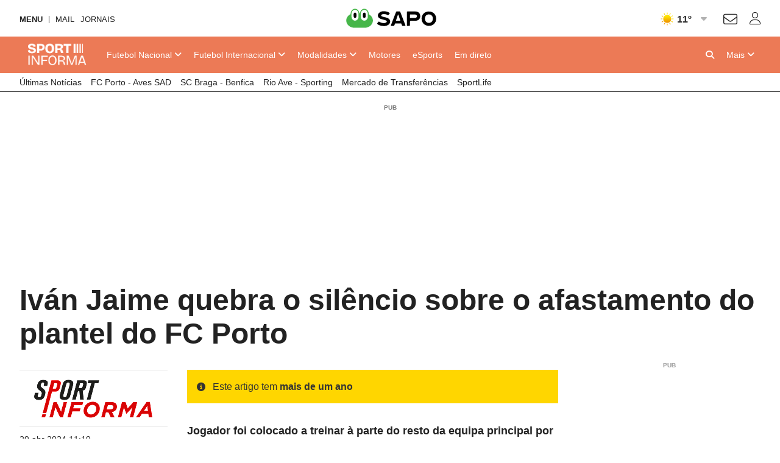

--- FILE ---
content_type: text/html; charset=UTF-8
request_url: https://api.desporto.sapo.pt/futebol/primeira-liga/artigos/ivan-jaime-quebra-o-silencio-sobre-o-afastamento-do-plantel-do-fc-porto
body_size: 19076
content:
<!DOCTYPE html> <!--[if lt IE 7]>      <html class="no-js lt-ie9 lt-ie8 lt-ie7"> <![endif]--> <!--[if IE 7]>         <html class="no-js lt-ie9 lt-ie8"> <![endif]--> <!--[if IE 8]>         <html class="no-js lt-ie9"> <![endif]--> <!--[if gt IE 8]><!--> <html class="no-js" lang="pt"> <!--<![endif]--> <head> <meta charset="utf-8">      <meta name="author" content="Sportinforma">  <meta http-equiv="X-UA-Compatible" content="IE=edge,chrome=1">  <link rel="dns-prefetch" href="//assets.web.sapo.io">  <link rel="dns-prefetch" href="">  <link rel="dns-prefetch" href="//imgs.sapo.pt"> <link rel="dns-prefetch" href="//ink.web.sapo.io"> <link rel="dns-prefetch" href="//maxcdn.bootstrapcdn.com"> <link rel="dns-prefetch" href="//thumbs.web.sapo.io"> <link rel="dns-prefetch" href="//js.sapo.pt"> <link rel="dns-prefetch" href="//cdn.onesignal.com"> <link rel="dns-prefetch" href="//www.googletagmanager.com"> <link rel="dns-prefetch" href="//tempo.sapo.pt"> <link rel="dns-prefetch" href="//cdnjs.cloudflare.com"> <link rel="dns-prefetch" href="//fonts.googleapis.com"> <link rel="dns-prefetch" href="//fonts.gstatic.com"> <link rel="dns-prefetch" href="//login.sapo.pt"> <link rel="dns-prefetch" href="//services.sapo.pt">   <meta name="viewport" content="width=device-width, initial-scale=1">     <link rel="apple-touch-icon" sizes="180x180" href="https://imgs.sapo.pt/touchicons/sportinforma/touch-icon-180.png"> <link rel="icon" type="image/png" sizes="16x16" href="https://imgs.sapo.pt/favicons/sportinforma/favicon-16.png"> <link rel="icon" type="image/png" sizes="32x32" href="https://imgs.sapo.pt/favicons/sportinforma/favicon-32.png"> <link rel="icon" type="image/png" sizes="48x48" href="https://imgs.sapo.pt/favicons/sportinforma/favicon-48.png"> <link rel="manifest" href="/webmanifest.json"> <meta name="apple-mobile-web-app-title" content="sportinforma"> <meta name="application-name" content="sportinforma">       <link rel="preload" href="/assets/img/blank.png" as="image"> <link rel="preload" href="/assets/img/blank.png" as="image">       <link rel="canonical" href="https://sportinforma.sapo.pt/futebol/primeira-liga/artigos/ivan-jaime-quebra-o-silencio-sobre-o-afastamento-do-plantel-do-fc-porto"/>    <title >Iv&aacute;n Jaime quebra o sil&ecirc;ncio sobre o afastamento do plantel do FC Porto - I Liga - Sportinforma</title>    <meta property="fb:app_id" content="1928522670696710">    <meta name="description" content="Jogador foi colocado a treinar &agrave; parte do resto da equipa principal por S&eacute;rgio Concei&ccedil;&atilde;o a 16 de abril e nunca mais integrou as convocat&oacute;rias....">    <meta property="og:locale" content="pt_PT">    <meta property="og:site_name" content="Sportinforma">    <meta property="og:title" content="Iv&aacute;n Jaime quebra o sil&ecirc;ncio sobre o afastamento do plantel do FC Porto">    <meta property="og:type" content="article">    <meta property="og:url" content="https://sportinforma.sapo.pt/futebol/primeira-liga/artigos/ivan-jaime-quebra-o-silencio-sobre-o-afastamento-do-plantel-do-fc-porto">    <meta property="og:description" content="Jogador foi colocado a treinar &agrave; parte do resto da equipa principal por S&eacute;rgio Concei&ccedil;&atilde;o a 16 de abril e nunca mais integrou as convocat&oacute;rias....">    <meta property="og:image" content="https://thumbs.web.sapo.io/?W=1200&amp;H=630&amp;delay_optim=1&amp;tv=1&amp;crop=center&amp;bottom_overlay=https%3A%2F%2Fsportinforma.sapo.pt%2Fassets%2Fimg%2Fdesporto-sapo%2Foverlay1.png&amp;epic=NTM3hcdJyjfByLKS7ibhol+GEc4iTbnYRkTcwaWn2443TBm4oL9UMzAuA+wPWd2dsvGyVA5nxuB6NakpzGLpVPtq/K4yi5+KRhhZ6SWJhP2KyXk=">    <meta property="og:image:url" content="https://thumbs.web.sapo.io/?W=1200&H=630&delay_optim=1&tv=1&crop=center&bottom_overlay=https%3A%2F%2Fsportinforma.sapo.pt%2Fassets%2Fimg%2Fdesporto-sapo%2Foverlay1.png&epic=NTM3hcdJyjfByLKS7ibhol+GEc4iTbnYRkTcwaWn2443TBm4oL9UMzAuA+wPWd2dsvGyVA5nxuB6NakpzGLpVPtq/K4yi5+KRhhZ6SWJhP2KyXk=">    <meta property="og:image:width" content="1200">    <meta property="og:image:height" content="630">    <meta property="og:image:type" content="image/jpeg">    <meta property="twitter:card" content="summary_large_image">    <meta property="twitter:site" content="@Sportinforma_">    <meta property="twitter:url" content="https://sportinforma.sapo.pt/futebol/primeira-liga/artigos/ivan-jaime-quebra-o-silencio-sobre-o-afastamento-do-plantel-do-fc-porto">    <meta property="twitter:title" content="Iv&aacute;n Jaime quebra o sil&ecirc;ncio sobre o afastamento do plantel do FC Porto - Sportinforma">    <meta property="twitter:description" content="Jogador foi colocado a treinar &agrave; parte do resto da equipa principal por S&eacute;rgio Concei&ccedil;&atilde;o a 16 de abril e nunca mais integrou as convocat&oacute;rias....">    <meta property="twitter:creator" content="@Sportinforma_">    <meta property="twitter:image" content="https://thumbs.web.sapo.io/?W=1200&H=630&delay_optim=1&tv=1&crop=center&bottom_overlay=https%3A%2F%2Fsportinforma.sapo.pt%2Fassets%2Fimg%2Fdesporto-sapo%2Foverlay1.png&epic=NTM3hcdJyjfByLKS7ibhol+GEc4iTbnYRkTcwaWn2443TBm4oL9UMzAuA+wPWd2dsvGyVA5nxuB6NakpzGLpVPtq/K4yi5+KRhhZ6SWJhP2KyXk=">    <meta property="og:updated_time" content="2024-04-29T11:19:30+01:00">      <script type="application/ld+json">[ {
  "name" : "Sportinforma",
  "url" : "https://sportinforma.sapo.pt#website",
  "logo" : "https://xp.sapo.pt/sapologos/sportinforma-logo.png",
  "sameAs" : [ "https://www.facebook.com/Sportinforma/", "https://www.instagram.com/sportinforma_noticias/", "https://x.com/Sportinforma_" ],
  "@context" : "http://schema.org",
  "@type" : "Organization",
  "@id" : "https://sportinforma.sapo.pt#organization"
}, {
  "name" : "Sportinforma",
  "url" : "https://sportinforma.sapo.pt#website",
  "potentialAction" : {
    "target" : "https://sportinforma.sapo.pt/pesquisar?q={search_term_string}",
    "@type" : "SearchAction",
    "query-input" : "required name=search_term_string"
  },
  "@context" : "http://schema.org",
  "@type" : "WebSite"
}, {
  "mainEntityOfPage" : {
    "@type" : "WebPage",
    "@id" : "https://sportinforma.sapo.pt/futebol/primeira-liga/artigos/ivan-jaime-quebra-o-silencio-sobre-o-afastamento-do-plantel-do-fc-porto",
    "name" : "Sportinforma"
  },
  "headline" : "Iván Jaime quebra o silêncio sobre o afastamento do plantel do FC Porto",
  "image" : {
    "url" : "https://thumbs.web.sapo.io/?W=1200&H=627&delay_optim=1&tv=1&crop=center&epic=NTM3hcdJyjfByLKS7ibhol+GEc4iTbnYRkTcwaWn2443TBm4oL9UMzAuA+wPWd2dsvGyVA5nxuB6NakpzGLpVPtq/K4yi5+KRhhZ6SWJhP2KyXk=&.jpg",
    "height" : 627,
    "width" : 1200,
    "@type" : "ImageObject"
  },
  "datePublished" : "2024-04-29T11:19:30+01:00",
  "dateModified" : "2024-04-29T11:19:30+01:00",
  "publisher" : {
    "name" : "Sportinforma",
    "url" : "https://sportinforma.sapo.pt",
    "logo" : {
      "url" : "https://sportinforma.sapo.pt/assets/img/publisher-logos/sportinforma-publisher-logo.png",
      "height" : 60,
      "width" : 600,
      "@type" : "ImageObject"
    },
    "@type" : "Organization"
  },
  "copyrightHolder" : {
    "name" : "Sportinforma",
    "@type" : "Organization"
  },
  "copyrightYear" : 2024,
  "description" : "Jogador foi colocado a treinar à parte do resto da equipa principal por Sérgio Conceição a 16 de abril e nunca mais integrou as convocatórias.",
  "speakable" : {
    "cssSelector" : [ "/html/head/title", "/html/head/meta[@name='description']/@content" ],
    "@type" : "SpeakableSpecification"
  },
  "@context" : "http://schema.org",
  "@type" : "NewsArticle",
  "author" : [ {
    "name" : "Sportinforma",
    "url" : "https://sportinforma.sapo.pt/parceiro/sportinforma",
    "@type" : "Organization"
  } ]
}, {
  "itemListElement" : [ {
    "position" : 3,
    "name" : "I Liga",
    "item" : "https://sportinforma.sapo.pt/futebol/primeira-liga",
    "@type" : "ListItem"
  }, {
    "position" : 2,
    "name" : "Futebol",
    "item" : "https://sportinforma.sapo.pt/futebol",
    "@type" : "ListItem"
  }, {
    "position" : 1,
    "name" : "Sportinforma",
    "item" : "https://sportinforma.sapo.pt",
    "@type" : "ListItem"
  } ],
  "@context" : "https://schema.org",
  "@type" : "BreadcrumbList"
} ]</script>     <script>dataLayer = [{
  "partner_cpid" : "sportinforma",
  "app_name" : "Sportinforma",
  "publish_hour" : "11",
  "partner" : "Sportinforma",
  "page_type" : "article",
  "page_canonical" : "/futebol/primeira-liga/artigos/ivan-jaime-quebra-o-silencio-sobre-o-afastamento-do-plantel-do-fc-porto",
  "source_type" : "internal",
  "category" : "futebol",
  "subcategory" : "primeira-liga",
  "platform" : "Website",
  "publish_day" : "2024-04-29",
  "tags" : "fc-porto sergio-conceicao ivan-jaime"
}];</script>           <link rel="preload" as="style" href="/assets/css/base/ink-skeleton.min.css"> <link rel="stylesheet" href="/assets/css/base/ink-skeleton.min.css" media="all">           <link id='site-fontawesome' rel="stylesheet" href="/assets/vendor/font-awesome-6.1-pro/css/all.min.css">    <link rel="preload" as="style" href="/assets/css/b85154c4/bundle/desporto-sapo-pt.min.css"> <link rel="stylesheet" type="text/css" href="/assets/css/b85154c4/bundle/desporto-sapo-pt.min.css" media="all">   <script type="text/javascript"> if(!window.paths) window.paths = {}; window.paths.cdnpath = ""; window.paths.randUID = "b85154c4"; </script>      <style>  #bsu-placeholder{position:relative;min-height:60px;}  </style>     <script type="module" crossorigin src="/assets/js/b85154c4/bundle/dist/main.js"></script> <script type="module">try{import.meta.url;import("_").catch(()=>1);}catch(e){}window.__vite_is_modern_browser=true;</script> <script type="module">!function(){if(window.__vite_is_modern_browser)return;console.warn("vite: loading legacy build because dynamic import or import.meta.url is unsupported, syntax error above should be ignored");var e=document.getElementById("vite-legacy-polyfill"),n=document.createElement("script");n.src=e.src,n.onload=function(){System.import(document.getElementById('vite-legacy-entry').getAttribute('data-src'))},document.body.appendChild(n)}();</script>       <script> (function(w,d,s,l,i){w[l]=w[l]||[];w[l].push({'gtm.start': new Date().getTime(),event:'gtm.js'});var f=d.getElementsByTagName(s)[0], j=d.createElement(s),dl=l!='dataLayer'?'&l='+l:'';j.async=true;j.src= 'https://www.googletagmanager.com/gtm.js?id='+i+dl;f.parentNode.insertBefore(j,f); })(window,document,'script','dataLayer','GTM-MMLN74'); </script>          </head>     <body class="[   ] body-article-ivan-jaime-quebra-o-silencio-sobre-o-afastamento-do-plantel-do-fc-porto slug-futebol-primeira-liga-artigos-ivan-jaime-quebra-o-silencio-sobre-o-afastamento-do-plantel-do-fc-porto has-secondary-menu "   data-auto-reload-time="300000"  data-path="/futebol/primeira-liga/artigos/ivan-jaime-quebra-o-silencio-sobre-o-afastamento-do-plantel-do-fc-porto">              <script type="text/javascript"> (function () { "use strict"; var _onChangeEvents = []; window.SAPO = window.SAPO || {}; window.SAPO.ColorScheme = {}; window.SAPO.ColorScheme.cssFile = null; window.SAPO.ColorScheme.userPreferenceName = "color-scheme-prefers";  window.SAPO.ColorScheme.getBrowser = function () { var ua = navigator.userAgent, tem, M = ua.match(/(opera|chrome|safari|firefox|msie|trident(?=\/))\/?\s*(\d+)/i) || []; if (/trident/i.test(M[1])) { tem = /\brv[ :]+(\d+)/g.exec(ua) || []; return { name: 'IE', version: (tem[1] || '') }; } if (M[1] === 'Chrome') { tem = ua.match(/\bOPR|Edge\/(\d+)/); if (tem != null) { return { name: 'Opera', version: tem[1] }; } } M = M[2] ? [M[1], M[2]] : [navigator.appName, navigator.appVersion, '-?']; if ((tem = ua.match(/version\/(\d+)/i)) != null) { M.splice(1, 1, tem[1]); } return { name: M[0], version: M[1] }; };  window.SAPO.ColorScheme.testBrowser = function () { var browser = window.SAPO.ColorScheme.getBrowser(); return !((browser.name === 'Firefox' && parseInt(browser.version) < 69) || (document.cookie.match(/_s24_app_(\w+)=/) != null)); };  window.SAPO.ColorScheme.getPreferedColorScheme = function () { var userPrefes = window.SAPO.ColorScheme.getUserPreference(); window.SAPO.ColorScheme.setPreferredColorScheme(userPrefes); };  window.SAPO.ColorScheme.getAutoColor = function () { var e = window.matchMedia("(prefers-color-scheme: dark)").matches; window.matchMedia("(prefers-color-scheme: light)").matches, window.matchMedia("(prefers-color-scheme: no-preference)").matches; return e ? "dark" : "light"; };  window.SAPO.ColorScheme.setUserPreference = function (mode) { !mode ? localStorage.removeItem(window.SAPO.ColorScheme.userPreferenceName) : localStorage.setItem(window.SAPO.ColorScheme.userPreferenceName, mode); };  window.SAPO.ColorScheme.getUserPreference = function () { return localStorage.getItem(window.SAPO.ColorScheme.userPreferenceName); };  window.SAPO.ColorScheme.schemeUpdated = function (mode) {  var actual = { mode: SAPO.ColorScheme.getUserPreference(), auto: SAPO.ColorScheme.getAutoColor() };  actual.scheme = actual.mode != 'auto' ? actual.mode : actual.auto;  window.SAPO.ColorScheme.currentScheme = actual.scheme;  if (!(!_onChangeEvents || !_onChangeEvents.length)) for (var k = _onChangeEvents.length - 1; k >= 0; k--) try { !(typeof _onChangeEvents[k] != 'function') && _onChangeEvents[k](actual.scheme); } catch (e) { /*console.error(e);*/ } };  window.SAPO.ColorScheme.setPreferredColorScheme = function (mode) {  SAPO.ColorScheme.schemeUpdated(mode);  if (!SAPO.ColorScheme.cssFile) { var ext = new RegExp("/(.*)?\/assets\/css(\/.*)?\/desporto-sapo-pt(\.min)?.css"); for (var j = document.styleSheets.length - 1; j >= 0; j--) if (ext.test(document.styleSheets[j].href)) { SAPO.ColorScheme.cssFile = document.styleSheets[j]; break; } }  if (SAPO.ColorScheme && !SAPO.ColorScheme.cssFile) return;  /* https://mybyways.com/blog/forcing-dark-mode-with-prefs-color-scheme-media-query */  for (var i = SAPO.ColorScheme.cssFile.cssRules.length - 1; i >= 0; i--) { if (SAPO.ColorScheme.cssFile.cssRules[i] && SAPO.ColorScheme.cssFile.cssRules[i].media && SAPO.ColorScheme.cssFile.cssRules[i].media.mediaText.includes("prefers-color-scheme")) {  var rule = SAPO.ColorScheme.cssFile.cssRules[i].media; if (rule.mediaText.includes("not all") || rule.mediaText.includes("no-preference")) { continue; }  var extraRule = ''; if (rule.mediaText.includes('width')) { var extraRule = rule.mediaText; extraRule = extraRule.replace('and (prefers-color-scheme: light)', ''); extraRule = extraRule.replace('and (prefers-color-scheme: dark)', ''); }  switch (mode) { case "light":  rule.appendMedium("original-prefers-color-scheme"); if (rule.mediaText.includes("light")) try { rule.deleteMedium("screen and (prefers-color-scheme: light)"); } catch (e) { /*console.error(e);*/ }  if (rule.mediaText.includes("dark")) try { rule.deleteMedium("screen and (prefers-color-scheme: dark)"); } catch (e) { /*console.error(e);*/ } break; case "dark":  try { rule.appendMedium(extraRule !== '' ? extraRule + " and (prefers-color-scheme: dark)" : "screen and (prefers-color-scheme: dark)"); } catch (e) { /*console.error(e);*/ }  try { rule.appendMedium(extraRule !== '' ? extraRule + " and (prefers-color-scheme: light)" : "screen and (prefers-color-scheme: light)"); } catch (e) { /*console.error(e);*/ }  rule.mediaText.includes("original") && rule.deleteMedium("original-prefers-color-scheme"); break; default:  try { rule.appendMedium(extraRule !== '' ? extraRule + " and (prefers-color-scheme: dark)" : "screen and (prefers-color-scheme: dark)"); } catch (e) { /*console.error(e);*/ }  if (rule.mediaText.includes("light")) try { rule.deleteMedium("screen and (prefers-color-scheme: light)"); } catch (e) { /*console.error(e);*/ }  rule.mediaText.includes("original") && rule.deleteMedium("original-prefers-color-scheme"); } } } };  window.SAPO.ColorScheme.onChange = function (next) { if (!_onChangeEvents || !next || typeof next != 'function') return; _onChangeEvents.push(next); };  window.SAPO.ColorScheme.countSavedWatts = function () { var e = new Date(1584979e6) /* 30 December 2019 */ , o = Date.now() , t = 501 * Math.floor(new Date(o - e) / 864e5); 1e3 <= t && (t = ((t / 1e3).toFixed(1) + "").replace(".", ",")); return t; }; }());  window.SAPO.ColorScheme.getPreferedColorScheme(); </script>    <noscript><iframe src="https://www.googletagmanager.com/ns.html?id=GTM-MMLN74" height="0" width="0" style="display:none;visibility:hidden"></iframe></noscript>  <div id="fb-root"></div>              <div id="bsu-placeholder"></div>       <header id="header" class="[  ] make-it-sticky">                                                        <script type="text/javascript">window.menuTabs = ['/futebol/competicoes/nacional', '/futebol/competicoes/internacional', '/modalidades/artigos', '/motores', '/esports', '/em-direto'];</script>   <nav class="[ ink-navigation ] primary-menu" data-trackerlink="Geral_Article|Header|MainMenu" data-kpi="menu-tabs,nav,static" aria-label="Menu principal"> <div class="[ ink-grid ]"> <ul class="[ unstyled menu horizontal ]"> <li class="[  ] home"> <a href="/" class="[ no-margin-bottom  ]"> <span class="[ hide-all ]">Sportinforma</span>  <img src="https://xp.sapo.pt/sapologos/sportinforma-logo.png" alt="Sportinforma">  <span class="[ hide-all ]">Início</span> </a> </li>             <li id="menu-item-688004" class="[ hide-tiny hide-small hide-medium ] nacional  "> <a href="/futebol/competicoes/nacional"  class="[  ]"> <span><span class="hide-large">Futebol </span>Nacional</span>  <i class="fa fa-angle-down dropdown-icon"></i>  </a>  <ul id="submenu-688004" class="[ unstyled submenu ]">  <li class="[  ] primeira-liga-2 "> <a href="/futebol/competicao/primeira-liga-2" > <span>Primeira Liga</span>  </a>  <ul id="subsubmenu-688004" class="[ unstyled ] subsubmenu">  <li class="[  ] resultados-i-liga-2025-26 "> <a href="/futebol/primeira-liga/artigos/resultados-i-liga-2025-26" > <span>Resultados</span>  </a> </li>  <li class="[  ] resultados-e-calendario-da-i-liga-2025-26 "> <a href="/futebol/primeira-liga/artigos/resultados-e-calendario-da-i-liga-2025-26" > <span>Calendário</span>  </a> </li>  <li class="[  ] classificacao-i-liga-2025-26-apos-a-jornada-8 "> <a href="/futebol/primeira-liga/artigos/classificacao-i-liga-2025-26-apos-a-jornada-8" > <span>Classificação</span>  </a> </li>  <li class="[  ] resumos-i-liga-25-26 "> <a href="/tag/resumos-i-liga-25-26" > <span>Resumos em vídeo</span>  </a> </li>  </ul>  </li>  <li class="[  ] taca-de-portugal-10 "> <a href="/futebol/competicao/taca-de-portugal-10" > <span>Taça de Portugal</span>  </a>  <ul id="subsubmenu-688004" class="[ unstyled ] subsubmenu">  <li class="[  ] calendario-taca-de-portugal-25-26 "> <a href="/futebol/taca-de-portugal/artigos/calendario-taca-de-portugal-25-26" > <span>Jogos e Resultados</span>  </a> </li>  </ul>  </li>  <li class="[  ] taca-da-liga-5 "> <a href="/futebol/competicao/taca-da-liga-5" > <span>Taça da Liga</span>  </a>  <ul id="subsubmenu-688004" class="[ unstyled ] subsubmenu">  <li class="[  ] calendario-taca-da-liga-25-26 "> <a href="/futebol/taca-da-liga/artigos/calendario-taca-da-liga-25-26" > <span>Jogos e Resultados</span>  </a> </li>  </ul>  </li>  <li class="[  ] segunda-liga-3 "> <a href="/futebol/competicao/segunda-liga-3" > <span>Segunda Liga</span>  </a>  <ul id="subsubmenu-688004" class="[ unstyled ] subsubmenu">  <li class="[  ] calendario-e-resultados-da-ii-liga-25-26 "> <a href="/futebol/segunda-liga/artigos/calendario-e-resultados-da-ii-liga-25-26" > <span>Calendário</span>  </a> </li>  <li class="[  ] classificacao-ii-liga-25-26 "> <a href="/futebol/segunda-liga/artigos/classificacao-ii-liga-25-26" > <span>Classificação</span>  </a> </li>  </ul>  </li>  <li class="[  ] selecao-nacional "> <a href="/tag/selecao-nacional" > <span>Seleção Nacional</span>  </a>  </li>  <li class="[  ] nacional "> <a href="/futebol/competicoes/nacional" > <span>Mais competições</span>  </a>  </li>  </ul>  </li>            <li id="menu-item-688023" class="[ hide-tiny hide-small hide-medium ] internacional  "> <a href="/futebol/competicoes/internacional"  class="[  ]"> <span><span class="hide-large">Futebol </span>Internacional</span>  <i class="fa fa-angle-down dropdown-icon"></i>  </a>  <ul id="submenu-688023" class="[ unstyled submenu ]">  <li class="[  ] liga-dos-campeoes-6 "> <a href="/futebol/competicao/liga-dos-campeoes-6" > <span>Liga dos Campeões</span>  </a>  <ul id="subsubmenu-688023" class="[ unstyled ] subsubmenu">  <li class="[  ] calendario-e-resultados-da-liga-dos-campeoes-25-26 "> <a href="/futebol/liga-dos-campeoes/artigos/calendario-e-resultados-da-liga-dos-campeoes-25-26" > <span>Jogos e Resultados</span>  </a> </li>  <li class="[  ] classificacao-da-fase-de-liga-da-liga-dos-campeoes "> <a href="/futebol/liga-dos-campeoes/artigos/classificacao-da-fase-de-liga-da-liga-dos-campeoes" > <span>Classificação</span>  </a> </li>  </ul>  </li>  <li class="[  ] liga-europa-7 "> <a href="/futebol/competicao/liga-europa-7" > <span>Liga Europa</span>  </a>  <ul id="subsubmenu-688023" class="[ unstyled ] subsubmenu">  <li class="[  ] calendario-e-resultados-da-fase-de-liga-da-liga-europa "> <a href="/futebol/liga-europa/artigos/calendario-e-resultados-da-fase-de-liga-da-liga-europa" > <span>Jogos e Resultados</span>  </a> </li>  </ul>  </li>  <li class="[  ] la-liga-12 "> <a href="/futebol/competicao/la-liga-12" > <span>Espanha</span>  </a>  </li>  <li class="[  ] premier-league-11 "> <a href="/futebol/competicao/premier-league-11" > <span>Inglaterra</span>  </a>  </li>  <li class="[  ] ligue-1-15 "> <a href="/futebol/competicao/ligue-1-15" > <span>França</span>  </a>  </li>  <li class="[  ] serie-a-13 "> <a href="/futebol/competicao/serie-a-13" > <span>Itália</span>  </a>  </li>  <li class="[  ] bundesliga-14 "> <a href="/futebol/competicao/bundesliga-14" > <span>Alemanha</span>  </a>  </li>  <li class="[  ] internacional "> <a href="/futebol/competicoes/internacional" > <span>Mais Competições</span>  </a>  </li>  </ul>  </li>       <li id="menu-item-688036" class="[ hide-tiny hide-small hide-medium ] artigos  "> <a href="/modalidades/artigos"  class="[  ]"> <span>Modalidades</span>  <i class="fa fa-angle-down dropdown-icon"></i>  </a>  <ul id="submenu-688036" class="[ unstyled submenu ]">  <li class="[  ] ciclismo "> <a href="/modalidades/ciclismo" > <span>Ciclismo</span>  </a>  </li>  <li class="[  ] futsal "> <a href="/modalidades/futsal" > <span>Futsal</span>  </a>  </li>  <li class="[  ] atletismo "> <a href="/modalidades/atletismo" > <span>Atletismo</span>  </a>  </li>  <li class="[  ] andebol "> <a href="/modalidades/andebol" > <span>Andebol</span>  </a>  </li>  <li class="[  ] hoquei "> <a href="/modalidades/hoquei" > <span>Hóquei</span>  </a>  </li>  <li class="[  ] tenis "> <a href="/modalidades/tenis" > <span>Ténis</span>  </a>  </li>  <li class="[  ] basquetebol "> <a href="/modalidades/basquetebol" > <span>Basquetebol</span>  </a>  </li>  <li class="[  ] modalidades "> <a href="/modalidades" > <span>Mais modalidades</span>  </a>  </li>  </ul>  </li>       <li id="menu-item-688045" class="[ hide-tiny hide-small hide-medium ] motores  "> <a href="/motores"  class="[  ]"> <span>Motores</span>  </a>  </li>       <li id="menu-item-688046" class="[ hide-tiny hide-small hide-medium ] esports  "> <a href="/esports"  class="[  ]"> <span>eSports</span>  </a>  </li>       <li id="menu-item-688047" class="[ hide-tiny hide-small hide-medium ] em-direto  "> <a href="/em-direto"  class="[  ]"> <span>Em direto</span>  </a>  </li>       <li class="[ push-right ] more"> <a href="/" class="mobile-menu-trigger" title="Mais"> <i class="fa fa-bars hide-large hide-xlarge quarter-right-space icon-menu"></i> <span class="[ hide-tiny hide-small hide-medium ] label-more">Mais</span> <span class="[ hide-tiny hide-large hide-xlarge ] label-menu">Menu</span> <i class="fa fa-angle-down dropdown-icon hide-tiny hide-small hide-medium icon-more"></i> </a>  <div class="[  ] mobile-menu" aria-hidden="true" data-mobile-menu="true">  <div class="[ padding ] mobile-menu-content"> <form role="search" class="[ ink-form bottom-space _hide-medium hide-large hide-xlarge ] mobile-menu-search" action="/pesquisar" method="GET"> <div class="[ column-group quarter-horizontal-gutters ]"> <div class="[ all-80 ]"> <div class="[ control-group no-margin ]"> <div class="[ control no-margin ]"> <input value="" type="search" name="q" placeholder="pesquisa"> </div> </div> </div> <div class="[ all-20 ]"> <button class="[ ink-button ] full-width search"> <i class="fa fa-search" aria-label="Pesquisar"></i> <span class="[ hide-all ]">Pesquisa</span> </button> </div> </div> </form>  <nav class="[ ink-navigation hide-large hide-xlarge bottom-space ] mobile-menu-primary-menu"> <div class="[ quarter-bottom-padding ] mobile-menu-label"> <span class="[  ]">Menu</span> </div> <ul class="[ unstyled menu vertical ]">  <li id="mobile-menu-688004" class="[  ] nacional ">  <a href="/futebol/competicoes/nacional"> <span>Futebol Nacional</span>  </a> <a class="[ ink-toggle align-center ] dropdown-icon" data-target="#mobile-menu-688004" data-class-name-on="show-yoself" data-class-name-off="zip-it" data-close-on-click="false" data-close-on-inside-click="false" data-can-toggle-an-ancestor="true"> <i class="fa fa-angle-up on"></i> <i class="fa fa-angle-down off"></i> </a>   <ul id="mobile-submenu-688004" class="[ unstyled submenu ]">  <li class="[  ] futebol-nacional primeira-liga-2 "> <a href="/futebol/competicao/primeira-liga-2"> <span>Primeira Liga</span>  </a>  <ul id="subsubmenu-688004" class="[ unstyled ] subsubmenu">  <li class="[  ] resultados-i-liga-2025-26 "> <a href="/futebol/primeira-liga/artigos/resultados-i-liga-2025-26"  class="[ medium ]"> <span>Resultados</span>  </a> </li>  <li class="[  ] resultados-e-calendario-da-i-liga-2025-26 "> <a href="/futebol/primeira-liga/artigos/resultados-e-calendario-da-i-liga-2025-26"  class="[ medium ]"> <span>Calendário</span>  </a> </li>  <li class="[  ] classificacao-i-liga-2025-26-apos-a-jornada-8 "> <a href="/futebol/primeira-liga/artigos/classificacao-i-liga-2025-26-apos-a-jornada-8"  class="[ medium ]"> <span>Classificação</span>  </a> </li>  <li class="[  ] resumos-i-liga-25-26 "> <a href="/tag/resumos-i-liga-25-26"  class="[ medium ]"> <span>Resumos em vídeo</span>  </a> </li>  </ul>  </li>  <li class="[  ] futebol-nacional taca-de-portugal-10 "> <a href="/futebol/competicao/taca-de-portugal-10"> <span>Taça de Portugal</span>  </a>  <ul id="subsubmenu-688004" class="[ unstyled ] subsubmenu">  <li class="[  ] calendario-taca-de-portugal-25-26 "> <a href="/futebol/taca-de-portugal/artigos/calendario-taca-de-portugal-25-26"  class="[ medium ]"> <span>Jogos e Resultados</span>  </a> </li>  </ul>  </li>  <li class="[  ] futebol-nacional taca-da-liga-5 "> <a href="/futebol/competicao/taca-da-liga-5"> <span>Taça da Liga</span>  </a>  <ul id="subsubmenu-688004" class="[ unstyled ] subsubmenu">  <li class="[  ] calendario-taca-da-liga-25-26 "> <a href="/futebol/taca-da-liga/artigos/calendario-taca-da-liga-25-26"  class="[ medium ]"> <span>Jogos e Resultados</span>  </a> </li>  </ul>  </li>  <li class="[  ] futebol-nacional segunda-liga-3 "> <a href="/futebol/competicao/segunda-liga-3"> <span>Segunda Liga</span>  </a>  <ul id="subsubmenu-688004" class="[ unstyled ] subsubmenu">  <li class="[  ] calendario-e-resultados-da-ii-liga-25-26 "> <a href="/futebol/segunda-liga/artigos/calendario-e-resultados-da-ii-liga-25-26"  class="[ medium ]"> <span>Calendário</span>  </a> </li>  <li class="[  ] classificacao-ii-liga-25-26 "> <a href="/futebol/segunda-liga/artigos/classificacao-ii-liga-25-26"  class="[ medium ]"> <span>Classificação</span>  </a> </li>  </ul>  </li>  <li class="[  ] futebol-nacional selecao-nacional "> <a href="/tag/selecao-nacional"> <span>Seleção Nacional</span>  </a>  </li>  <li class="[  ] futebol-nacional nacional "> <a href="/futebol/competicoes/nacional"> <span>Mais competições</span>  </a>  </li>  </ul>  </li>  <li id="mobile-menu-688023" class="[  ] internacional ">  <a href="/futebol/competicoes/internacional"> <span>Futebol Internacional</span>  </a> <a class="[ ink-toggle align-center ] dropdown-icon" data-target="#mobile-menu-688023" data-class-name-on="show-yoself" data-class-name-off="zip-it" data-close-on-click="false" data-close-on-inside-click="false" data-can-toggle-an-ancestor="true"> <i class="fa fa-angle-up on"></i> <i class="fa fa-angle-down off"></i> </a>   <ul id="mobile-submenu-688023" class="[ unstyled submenu ]">  <li class="[  ] futebol-internacional liga-dos-campeoes-6 "> <a href="/futebol/competicao/liga-dos-campeoes-6"> <span>Liga dos Campeões</span>  </a>  <ul id="subsubmenu-688023" class="[ unstyled ] subsubmenu">  <li class="[  ] calendario-e-resultados-da-liga-dos-campeoes-25-26 "> <a href="/futebol/liga-dos-campeoes/artigos/calendario-e-resultados-da-liga-dos-campeoes-25-26"  class="[ medium ]"> <span>Jogos e Resultados</span>  </a> </li>  <li class="[  ] classificacao-da-fase-de-liga-da-liga-dos-campeoes "> <a href="/futebol/liga-dos-campeoes/artigos/classificacao-da-fase-de-liga-da-liga-dos-campeoes"  class="[ medium ]"> <span>Classificação</span>  </a> </li>  </ul>  </li>  <li class="[  ] futebol-internacional liga-europa-7 "> <a href="/futebol/competicao/liga-europa-7"> <span>Liga Europa</span>  </a>  <ul id="subsubmenu-688023" class="[ unstyled ] subsubmenu">  <li class="[  ] calendario-e-resultados-da-fase-de-liga-da-liga-europa "> <a href="/futebol/liga-europa/artigos/calendario-e-resultados-da-fase-de-liga-da-liga-europa"  class="[ medium ]"> <span>Jogos e Resultados</span>  </a> </li>  </ul>  </li>  <li class="[  ] futebol-internacional la-liga-12 "> <a href="/futebol/competicao/la-liga-12"> <span>Espanha</span>  </a>  </li>  <li class="[  ] futebol-internacional premier-league-11 "> <a href="/futebol/competicao/premier-league-11"> <span>Inglaterra</span>  </a>  </li>  <li class="[  ] futebol-internacional ligue-1-15 "> <a href="/futebol/competicao/ligue-1-15"> <span>França</span>  </a>  </li>  <li class="[  ] futebol-internacional serie-a-13 "> <a href="/futebol/competicao/serie-a-13"> <span>Itália</span>  </a>  </li>  <li class="[  ] futebol-internacional bundesliga-14 "> <a href="/futebol/competicao/bundesliga-14"> <span>Alemanha</span>  </a>  </li>  <li class="[  ] futebol-internacional internacional "> <a href="/futebol/competicoes/internacional"> <span>Mais Competições</span>  </a>  </li>  </ul>  </li>  <li id="mobile-menu-688036" class="[  ] artigos ">  <a href="/modalidades/artigos"> <span>Modalidades</span>  </a> <a class="[ ink-toggle align-center ] dropdown-icon" data-target="#mobile-menu-688036" data-class-name-on="show-yoself" data-class-name-off="zip-it" data-close-on-click="false" data-close-on-inside-click="false" data-can-toggle-an-ancestor="true"> <i class="fa fa-angle-up on"></i> <i class="fa fa-angle-down off"></i> </a>   <ul id="mobile-submenu-688036" class="[ unstyled submenu ]">  <li class="[  ] modalidades-5 ciclismo "> <a href="/modalidades/ciclismo"> <span>Ciclismo</span>  </a>  </li>  <li class="[  ] modalidades-5 futsal "> <a href="/modalidades/futsal"> <span>Futsal</span>  </a>  </li>  <li class="[  ] modalidades-5 atletismo "> <a href="/modalidades/atletismo"> <span>Atletismo</span>  </a>  </li>  <li class="[  ] modalidades-5 andebol "> <a href="/modalidades/andebol"> <span>Andebol</span>  </a>  </li>  <li class="[  ] modalidades-5 hoquei "> <a href="/modalidades/hoquei"> <span>Hóquei</span>  </a>  </li>  <li class="[  ] modalidades-5 tenis "> <a href="/modalidades/tenis"> <span>Ténis</span>  </a>  </li>  <li class="[  ] modalidades-5 basquetebol "> <a href="/modalidades/basquetebol"> <span>Basquetebol</span>  </a>  </li>  <li class="[  ] modalidades-5 modalidades "> <a href="/modalidades"> <span>Mais modalidades</span>  </a>  </li>  </ul>  </li>  <li id="mobile-menu-688045" class="[  ] motores ">  <a href="/motores" class="[  ]"> <span>Motores</span>  </a>   </li>  <li id="mobile-menu-688046" class="[  ] esports ">  <a href="/esports" class="[  ]"> <span>eSports</span>  </a>   </li>  <li id="mobile-menu-688047" class="[  ] em-direto ">  <a href="/em-direto" class="[  ]"> <span>Em direto</span>  </a>   </li>     </ul> </nav>   <nav class="[ ink-navigation top-space hide-large hide-xlarge bottom-space top-space ] mobile-menu-secondary-menu"> <div class="[ quarter-bottom-padding ] mobile-menu-label"> <span class="[  ]">Tópicos</span> </div> <ul class="[ unstyled menu vertical ]">  <li class="[ clearfix ] _secondary-topics "> <a href="/ultimas" class="[ _push-left _half-bottom-space ]"> <span>Últimas Notícias</span>  </a> </li>  <li class="[ clearfix ] _secondary-topics "> <a href="/tag/fc-porto-avs" class="[ _push-left _half-bottom-space ]"> <span>FC Porto - Aves SAD</span>  </a> </li>  <li class="[ clearfix ] _secondary-topics "> <a href="/tag/braga-benfica" class="[ _push-left _half-bottom-space ]"> <span>SC Braga - Benfica</span>  </a> </li>  <li class="[ clearfix ] _secondary-topics "> <a href="/tag/rio-ave-sporting" class="[ _push-left _half-bottom-space ]"> <span>Rio Ave - Sporting</span>  </a> </li>  <li class="[ clearfix ] _secondary-topics "> <a href="/tag/transferencias" class="[ _push-left _half-bottom-space ]"> <span>Mercado de Transferências</span>  </a> </li>  <li class="[ clearfix ] _secondary-topics "> <a href="/tag/sportlife" class="[ _push-left _half-bottom-space ]"> <span>SportLife</span>  </a> </li>  </ul> </nav>  <div class="[ bottom-space ] color-scheme-switch-ctn"> <div class="[ quarter-bottom-padding ] mobile-menu-label"> <span class="[  ]">Esquema de cores</span> </div> <div class="[ quarter-bottom-space ] color-scheme-switch" data-color-scheme-switch data-color-scheme-selected-class="main-action"> <div class="[ column-group _quarter-horizontal-gutters ]"> <div class="[ all-33 ]"> <button class="[ ink-button ] no-box full-width" data-color-scheme="dark"> <i class="far fa-circle"></i> <span>Escuro</span> </button> </div> <div class="[ all-33 ]"> <button class="[ ink-button ] no-box full-width" data-color-scheme="auto"> <i class="fa fa-adjust" style="transform:rotate(180deg)"></i> <span>Auto</span> </button> </div> <div class="[ all-33 ]"> <button class="[ ink-button ] no-box full-width" data-color-scheme="light"> <i class="fa fa-circle"></i> <span>Claro</span> </button> </div> </div>  </div> <div class="[ small ] tip">No modo automático o site usa o esquema de cores definido no seu sistema operativo</div> </div>  <div class="[ quarter-bottom-padding ] mobile-menu-label"> <span class="[  ]">Siga-nos</span> </div>        <div class="[  ] social-networks-ctn">               <nav class="[ clearfix ] social-networks "> <ul class="[ unstyled column-group quarter-horizontal-gutters no-margin-top no-margin-bottom ] social-networks-list">  <li class="[ all-33 ] instagram"> <a href="https://www.instagram.com/sportinforma_noticias/" class="[ ink-button ] full-width social-button instagram" title="Instagram" rel="nofollow noopener" target="_blank" data-trackerlink="Menu|ButtonMais|Button_social_instagram"> <i class="fa-brands fa-instagram"></i> <span class="[ hide-all ]">Instagram</span> </a> </li>   <li class="[ all-33 ] facebook"> <a href="https://www.facebook.com/Sportinforma/" class="[ ink-button ] full-width social-button facebook" title="Facebook" rel="nofollow noopener" target="_blank" data-trackerlink="Menu|ButtonMais|Button_social_facebook"> <i class="fa-brands fa-facebook-f"></i> <span class="[ hide-all ]">Facebook</span> </a> </li>    <li class="[ all-33 ] twitter"> <a href="https://x.com/Sportinforma_" class="[ ink-button ] full-width social-button twitter" title="X" rel="nofollow noopener" target="_blank" data-trackerlink="Menu|ButtonMais|Button_social_twitter"> <i class="fa-brands fa-x-twitter"></i> <span class="[ hide-all ]">X</span> </a> </li>  </ul> </nav> </div> </div> </div>  </li>         <li class="[ hide-tiny hide-small hide-medium push-right ] search"> <a href="/pesquisa" class="[  ] search-modal-trigger" title="Pesquisa" data-trackerlink="Geral_Article|Header|Button_search"> <i class="fa fa-search" aria-label="Pesquisar"></i> <span class="[ hide-all ]">Pesquisa</span> </a> </li>   </ul> </div> </nav>  
     <nav class="[ ink-navigation _hide-tiny _hide-small _hide-medium ] secondary-menu" data-trackerlink="Geral_Article|Header|SecondaryMenu" aria-label="Tópicos relevantes" data-kpi="menu-sec-tabs,nav,static"> <div class="[ ink-grid ]"> <ul class="[ unstyled menu horizontal ]">  <li class="[  ] ultimas  "> <a href="/ultimas"  class="[  ]"> <span>Últimas Notícias</span>  </a> </li>  <li class="[  ] fc-porto-avs  "> <a href="/tag/fc-porto-avs"  class="[  ]"> <span>FC Porto - Aves SAD</span>  </a> </li>  <li class="[  ] braga-benfica  "> <a href="/tag/braga-benfica"  class="[  ]"> <span>SC Braga - Benfica</span>  </a> </li>  <li class="[  ] rio-ave-sporting  "> <a href="/tag/rio-ave-sporting"  class="[  ]"> <span>Rio Ave - Sporting</span>  </a> </li>  <li class="[  ] transferencias  "> <a href="/tag/transferencias"  class="[  ]"> <span>Mercado de Transferências</span>  </a> </li>  <li class="[  ] sportlife  "> <a href="/tag/sportlife"  class="[  ]"> <span>SportLife</span>  </a> </li>  </ul> </div> </nav>    </header>   <div class="[  ] other-live-matches-ctn"> <div class="[ ink-grid ]"> <div class="[ clearfix ] _ink-grid-negative other-live-matches hide-all" data-hidden-key="GamesTicker"> <a href="/live" class="[ quarter-padding _half-right-space push-left small fw-900 uppercase ] header">Em direto</a> <ul class="[ no-margin unstyled ] other-matches-list" data-refresh-key="GamesTicker"></ul> </div> </div> </div>  <style> .color-scheme-switch-spnsrd {display:none;} body[class*="body-blockpage"] .color-scheme-switch-spnsrd {display:block;}  .speed-test { max-width: 295px; margin: auto; } .speed-test .speed-icon { max-width: 38px; float:left; margin-right:6px; } .speed-test .speed-text { font-size: 0.8rem; color: var(--text-color); margin-top:4px; float:left; width:250px;  } .speed-test .speed-text .picture{ width:32px; float:left;  } .speed-test .speed-text span{ width:80px; height:16px; display:inline-block;  } .speed-test .speed-text strong { animation: color-change 1s infinite; font-weight:900; font-size:0.9rem; }   @keyframes color-change { 0% { color: #7ab800; } 25% { color: #00ab89; } 50% { color: #0099ab; } 75% { color: #00ab89; } 100% { color: #7ab800; }  } .speed-test .speed-text:hover { color: var(--primary-color); } .speed-test .powered { padding-top: 1px; } @media screen and (max-width: 380px) { .speed-test { max-width: 310px; } .speed-test .speed-icon { max-width: 38px; float:none; margin:auto; } .speed-test .exclusive{ /*display:block;*/ } } </style> <div class="[ ink-grid vertical-space tiny-align-center small-align-center align-left ] color-scheme-switch-spnsrd " data-trackerlink="Geral|SpeedTest">  <div class=" [ column-group ] speed-test "> <div class="[ fs-small tiny-100 small-100 all-100  ]"> <a href="https://ad.doubleclick.net/ddm/trackclk/N1038097.140075SAPO/B25401643.314826184;dc_trk_aid=507355374;dc_trk_cid=158068058;dc_dbm_token=${DC_DBM_TOKEN};dc_lat=;dc_rdid=;tag_for_child_directed_treatment=;tfua=;ltd=;dc_tdv=1"> <img src="/assets/img/homepage-sapo/speed-test.gif" alt="" class="speed-icon"> <span class="speed-text"> <picture data-lazy="true" data-color-scheme-picture> <source data-srcset="/assets/img/logo-meo-01.png" srcset="/assets/img/blank.png" media="(prefers-color-scheme: light)" type="image/jpeg"> <source data-srcset="/assets/img/logo-meo-02.png" srcset="/assets/img/blank.png" media="(prefers-color-scheme: dark)" type="image/jpeg"> <img data-src="/assets/img/logo-meo-01.png" src="/assets/img/blank.png" alt="MEO" class="[  ]" style="width:36px;height:12px;margin-top:5px;margin-left:2px; margin-right:4px;"> </picture> à velocidade máxima de <strong>10Gbps</strong> <span> </a>   </div> </div> </div>
            <div class="[ ink-grid vertical-space align-center ] fugly-ads"> <div class="top-pub">     <div class="pub-header" data-pub="appNexus" data-pub-lazy="false" data-pub-siteid="SAPO_Desporto" data-pub-pageid="ARTICLE_ROS" data-pub-formatid="Richmedia" data-pub-target="cpid=sportinforma;path=futebol/primeira-liga/artigos/ivan-jaime-quebra-o-silencio-sobre-o-afastamento-do-plantel-do-fc-porto;slug=ivan-jaime-quebra-o-silencio-sobre-o-afastamento-do-plantel-do-fc-porto;partner=sportinforma;category=futebol;sub-category=primeira-liga;slugid=848232;tag=fc-porto;tag=sergio-conceicao;tag=ivan-jaime;"  ></div>    <div class="pub-header" data-pub="appNexus" data-pub-lazy="false" data-pub-siteid="SAPO_Desporto" data-pub-pageid="ARTICLE_ROS" data-pub-formatid="OOP" data-pub-target="cpid=sportinforma;path=futebol/primeira-liga/artigos/ivan-jaime-quebra-o-silencio-sobre-o-afastamento-do-plantel-do-fc-porto;slug=ivan-jaime-quebra-o-silencio-sobre-o-afastamento-do-plantel-do-fc-porto;partner=sportinforma;category=futebol;sub-category=primeira-liga;slugid=848232;tag=fc-porto;tag=sergio-conceicao;tag=ivan-jaime;"  ></div>       </div> </div>    
                  <div class="[ ink-grid vertical-padding ] main page-article page-article--post page-article-type-- page-article-category-primeira-liga partner--sportinforma  "> <article class="" itemscope itemtype="http://schema.org/Article"> <meta itemprop="mainEntityOfPage" content="https://sportinforma.sapo.pt/futebol/primeira-liga/artigos/ivan-jaime-quebra-o-silencio-sobre-o-afastamento-do-plantel-do-fc-porto"> <meta itemprop="headline" content="Iv&aacute;n Jaime quebra o sil&ecirc;ncio sobre o afastamento do plantel do FC Porto" /> <meta itemprop="datePublished" content="2024-04-29T11:19:30+01:00"/> <meta itemprop="dateModified" content="2024-04-29T11:19:30+01:00"/> <div class="hide-all" itemprop="publisher" itemscope itemtype="https://schema.org/Organization"> <div itemprop="logo" itemscope itemtype="https://schema.org/ImageObject"> <meta itemprop="url" content="https://sportinforma.sapo.pt/assets/img/publisher-logos/sportinforma-publisher-logo.png"> <meta itemprop="width" content="600"> <meta itemprop="height" content="60"> </div> <meta itemprop="name" content="Sportinforma"> </div>    <div class="[ column-group tiny-gutters small-gutters medium-gutters large-gutters xlarge-gutters ]">  <div class="[ all-100 ] article-title-ctn"> <h1 class="[ no-margin-bottom ] article-title" id="article-title">Iván Jaime quebra o silêncio sobre o afastamento do plantel do FC Porto</h1> </div>  <div class="[ all-100 ]"> <div class="[ ] has-good-ol-sidebar" > <div class="[ column-group tiny-gutters small-gutters medium-horizontal-gutters large-horizontal-gutters xlarge-horizontal-gutters ]">  <div class="[ tiny-100 small-100 medium-100 large-35 xlarge-30 ] left-side " data-trackerlink="Article|LeftSide">   <div class="[ medium-bottom-space large-bottom-space xlarge-bottom-space ] article-metadata">       <div class="[ medium ] partner partner-sportinforma has-logo" itemprop="author" itemscope itemtype="https://schema.org/Organization">   <a href="/parceiro/sportinforma" class="[ align-center hide-tiny hide-small hide-medium ] partner-logo"> <picture data-lazy="true"> <source srcset="/assets/img/blank.png" data-srcset="//thumbs.web.sapo.io/?W=200&H=100&png=1&delay_optim=1&webp=1&epic=NDVhypvWHCoU+fjc+R/aSmAzq2FKsVKHClEmJn/M5tErFmGe4396txMKuQ8sspM4ThxmZ7nXlYEG8rJ7GlyxeVQtNcj/9gOZWFnLCBm0+dURW8g=" alt="Sportinforma" type="image/webp"> <source srcset="/assets/img/blank.png" data-srcset="//thumbs.web.sapo.io/?W=200&H=100&png=1&delay_optim=1&png=1&epic=NDVhypvWHCoU+fjc+R/aSmAzq2FKsVKHClEmJn/M5tErFmGe4396txMKuQ8sspM4ThxmZ7nXlYEG8rJ7GlyxeVQtNcj/9gOZWFnLCBm0+dURW8g=" alt="Sportinforma" type="image/jpeg"> <img src="/assets/img/blank.png" data-src="//thumbs.web.sapo.io/?W=200&H=100&png=1&delay_optim=1&png=1&epic=NDVhypvWHCoU+fjc+R/aSmAzq2FKsVKHClEmJn/M5tErFmGe4396txMKuQ8sspM4ThxmZ7nXlYEG8rJ7GlyxeVQtNcj/9gOZWFnLCBm0+dURW8g=" alt="Sportinforma" type="image/jpeg"> </picture> </a>   <a href="/parceiro/sportinforma" class="[ hide-large hide-xlarge ] partner-name" itemprop="name">Sportinforma</a>  </div>          <div class="[ medium ] date"><span class="day">29</span> <span class="month">abr</span> <span class="year">2024</span> <span class="time">11:19</span></div>         <div class="[ medium ] category"> <a href="/futebol/primeira-liga" class="[  ] category">I Liga</a> </div>       <div class="[ hide-tiny hide-small hide-medium medium ] tags"> <ul class="[ unstyled no-margin ] clearfix tag-list" itemprop="keywords">  <li><a href="/tag/fc-porto" class="[  ]" rel="tag">FC Porto</a></li>  <li><a href="/tag/sergio-conceicao" class="[  ]" rel="tag">Sérgio Conceição</a></li>  <li><a href="/tag/ivan-jaime" class="[  ]" rel="tag">Iván Jaime</a></li>  </ul> </div>      </div>    <section class="[ bottom-space hide-tiny hide-small hide-medium ] share" data-trackerlink="Article|LeftSide|Widget_share">                            <div class="[ column-group quarter-horizontal-gutters ]">  <div class="[ tiny-20 small-20 medium-20 large-25 xlarge-25  ] facebook-ctn"> <a href="https://sportinforma.sapo.pt/futebol/primeira-liga/artigos/ivan-jaime-quebra-o-silencio-sobre-o-afastamento-do-plantel-do-fc-porto" target="" class="[ ink-button ] full-width social-share facebook" data-social="facebook" data-social-share-name="" target="_blank" rel="nofollow" data-kpi="article-primeira-liga_share-facebook-left,nav,static"  data-trackerlink="Article|LeftSide|Widget_share|facebook">  <i class="fa-brands fa-facebook-f"></i>  <span class="[ hide-all ]">Partilhar</span> </a> </div>  <div class="[ tiny-20 small-20 medium-20 large-25 xlarge-25  ] twitter-ctn"> <a href="https://sportinforma.sapo.pt/futebol/primeira-liga/artigos/ivan-jaime-quebra-o-silencio-sobre-o-afastamento-do-plantel-do-fc-porto" target="" class="[ ink-button ] full-width social-share twitter" data-social="twitter" data-social-share-name="" target="_blank" rel="nofollow" data-kpi="article-primeira-liga_share-twitter-left,nav,static"  data-trackerlink="Article|LeftSide|Widget_share|twitter">  <i class="fa-brands fa-x-twitter"></i>  <span class="[ hide-all ]">Partilhar</span> </a> </div>  <div class="[ tiny-20 small-20 medium-20 large-25 xlarge-25  ] whatsapp-ctn"> <a href="https://sportinforma.sapo.pt/futebol/primeira-liga/artigos/ivan-jaime-quebra-o-silencio-sobre-o-afastamento-do-plantel-do-fc-porto" target="" class="[ ink-button ] full-width social-share whatsapp" data-social="whatsapp" data-social-share-name="" target="_blank" rel="nofollow" data-kpi="article-primeira-liga_share-whatsapp-left,nav,static"  data-trackerlink="Article|LeftSide|Widget_share|whatsapp">  <i class="fa-brands fa-whatsapp"></i>  <span class="[ hide-all ]">Partilhar</span> </a> </div>  <div class="[ tiny-20 small-20 medium-20 large-25 xlarge-25 hide-large hide-xlarge ] facebook-messenger-ctn"> <a href="https://sportinforma.sapo.pt/futebol/primeira-liga/artigos/ivan-jaime-quebra-o-silencio-sobre-o-afastamento-do-plantel-do-fc-porto" target="" class="[ ink-button ] full-width social-share facebook-messenger" data-social="facebook-messenger" data-social-share-name="" target="_blank" rel="nofollow" data-kpi="article-primeira-liga_share-facebook-messenger-left,nav,static"  data-trackerlink="Article|LeftSide|Widget_share|facebook-messenger">  <i class="fa-brands fa-facebook-messenger"></i>  <span class="[ hide-all ]">Partilhar</span> </a> </div>  <div class="[ tiny-20 small-20 medium-20 large-25 xlarge-25  ] linkedin-ctn"> <a href="https://sportinforma.sapo.pt/futebol/primeira-liga/artigos/ivan-jaime-quebra-o-silencio-sobre-o-afastamento-do-plantel-do-fc-porto" target="" class="[ ink-button ] full-width social-share linkedin" data-social="linkedin" data-social-share-name="" target="_blank" rel="nofollow" data-kpi="article-primeira-liga_share-linkedin-left,nav,static"  data-trackerlink="Article|LeftSide|Widget_share|linkedin">  <i class="fa-brands fa-linkedin-in"></i>  <span class="[ hide-all ]">Partilhar</span> </a> </div>  </div> </section>          </div>   <div class="[ tiny-100 small-100 medium-100 large-65 xlarge-70 ]" data-trackerlink="Article|Content">  <div class="article-body-ctn">      <div class="[ half-padding vertical-space ] old-article-warning"> <i class="fa fa-info-circle"></i> <span class="[ quarter-left-space ]">Este artigo tem <strong>mais de um ano</strong></span> </div>                           <div class="[ bottom-space large ] article-excerpt" itemprop="description">Jogador foi colocado a treinar à parte do resto da equipa principal por Sérgio Conceição a 16 de abril e nunca mais integrou as convocatórias.</div>                   <figure id="article-image" class="[ vertical-space align-center  ] article-image" itemprop="image" itemscope itemtype="https://schema.org/ImageObject"> <picture style="height:0;padding-top:66.62500%;" class="has-dimensions" data-lazy="true"> <!-- Conditionally wrap <source> elements in <video> tags which will then make them visible to IE9. --> <!--[if IE 9]><video style="display:none;"><![endif]-->  <source data-srcset="//thumbs.web.sapo.io/?W=775&H=0&delay_optim=1&webp=1&epic=YWRlkFNifJ3LlBUhwC0ulxiE8RVcaEEubvCV4nQu4MikirsbTcy9eQMp9Uy4W2QRV8ncOKQJHr8J/YfsWd+er7YErQN0krnVTSifDNkOHfYhuWM=" media="(min-width:1261px)" type="image/webp"> <source data-srcset="//thumbs.web.sapo.io/?W=650&H=0&delay_optim=1&webp=1&epic=YWRlkFNifJ3LlBUhwC0ulxiE8RVcaEEubvCV4nQu4MikirsbTcy9eQMp9Uy4W2QRV8ncOKQJHr8J/YfsWd+er7YErQN0krnVTSifDNkOHfYhuWM=" media="(min-width:961px)" type="image/webp"> <source data-srcset="//thumbs.web.sapo.io/?W=910&H=0&delay_optim=1&webp=1&epic=YWRlkFNifJ3LlBUhwC0ulxiE8RVcaEEubvCV4nQu4MikirsbTcy9eQMp9Uy4W2QRV8ncOKQJHr8J/YfsWd+er7YErQN0krnVTSifDNkOHfYhuWM=" media="(min-width:641px)" type="image/webp"> <source data-srcset="//thumbs.web.sapo.io/?W=640&H=0&delay_optim=1&webp=1&epic=YWRlkFNifJ3LlBUhwC0ulxiE8RVcaEEubvCV4nQu4MikirsbTcy9eQMp9Uy4W2QRV8ncOKQJHr8J/YfsWd+er7YErQN0krnVTSifDNkOHfYhuWM=" media="(min-width:321px)" type="image/webp"> <source data-srcset="//thumbs.web.sapo.io/?W=320&H=0&delay_optim=1&webp=1&epic=YWRlkFNifJ3LlBUhwC0ulxiE8RVcaEEubvCV4nQu4MikirsbTcy9eQMp9Uy4W2QRV8ncOKQJHr8J/YfsWd+er7YErQN0krnVTSifDNkOHfYhuWM=" type="image/webp"> <source data-srcset="//thumbs.web.sapo.io/?W=775&H=0&delay_optim=1&epic=YWRlkFNifJ3LlBUhwC0ulxiE8RVcaEEubvCV4nQu4MikirsbTcy9eQMp9Uy4W2QRV8ncOKQJHr8J/YfsWd+er7YErQN0krnVTSifDNkOHfYhuWM=" media="(min-width:1261px)" type="image/jpeg"> <source data-srcset="//thumbs.web.sapo.io/?W=650&H=0&delay_optim=1&epic=YWRlkFNifJ3LlBUhwC0ulxiE8RVcaEEubvCV4nQu4MikirsbTcy9eQMp9Uy4W2QRV8ncOKQJHr8J/YfsWd+er7YErQN0krnVTSifDNkOHfYhuWM=" media="(min-width:961px)" type="image/jpeg"> <source data-srcset="//thumbs.web.sapo.io/?W=910&H=0&delay_optim=1&epic=YWRlkFNifJ3LlBUhwC0ulxiE8RVcaEEubvCV4nQu4MikirsbTcy9eQMp9Uy4W2QRV8ncOKQJHr8J/YfsWd+er7YErQN0krnVTSifDNkOHfYhuWM=" media="(min-width:641px)" type="image/jpeg"> <source data-srcset="//thumbs.web.sapo.io/?W=640&H=0&delay_optim=1&epic=YWRlkFNifJ3LlBUhwC0ulxiE8RVcaEEubvCV4nQu4MikirsbTcy9eQMp9Uy4W2QRV8ncOKQJHr8J/YfsWd+er7YErQN0krnVTSifDNkOHfYhuWM=" media="(min-width:321px)" type="image/jpeg"> <source data-srcset="//thumbs.web.sapo.io/?W=320&H=0&delay_optim=1&epic=YWRlkFNifJ3LlBUhwC0ulxiE8RVcaEEubvCV4nQu4MikirsbTcy9eQMp9Uy4W2QRV8ncOKQJHr8J/YfsWd+er7YErQN0krnVTSifDNkOHfYhuWM=" type="image/jpeg"> <img src="/assets/img/blank.png" data-src="//thumbs.web.sapo.io/?W=800&H=0&delay_optim=1&epic=YWRlkFNifJ3LlBUhwC0ulxiE8RVcaEEubvCV4nQu4MikirsbTcy9eQMp9Uy4W2QRV8ncOKQJHr8J/YfsWd+er7YErQN0krnVTSifDNkOHfYhuWM=" alt="Iván Jaime quebra o silêncio sobre o afastamento do plantel do FC Porto" type="image/jpeg">  <!--[if IE 9]></video><![endif]-->  </picture>  <figcaption class="[ align-center small half-top-space ]">    <span class="[  ] article-image-credits">MANUEL FERNANDO ARAUJO/LUSA</span>  </figcaption>  <meta itemprop="url" content="http://thumbs.web.sapo.io/?W=1200&H=627&crop=center&delay_optim=1&epic=YWRlkFNifJ3LlBUhwC0ulxiE8RVcaEEubvCV4nQu4MikirsbTcy9eQMp9Uy4W2QRV8ncOKQJHr8J/YfsWd+er7YErQN0krnVTSifDNkOHfYhuWM="> <meta itemprop="width" content="1200"> <meta itemprop="height" content="627"> </figure>                   <div class="[ bottom-space _clearfix ] article-body  " itemprop="articleBody" data-vhs-group>      <style> .article-inline-ads-2020{width:300px;margin-left:auto;margin-right:auto;overflow:hidden;} .article-inline-ads-2020 .special-ctn {padding-top:14px;} .article-inline-ads-2020 .special-ctn:not(:empty):before {top:0;} </style> <div class="[ hide-all vertical-space align-center ] article-inline-ads-2020">   <div class="special-ctn"> <div class="pub-2016"> <div data-pub="appNexus"  data-pub-siteid="SAPO_Desporto" data-pub-pageid="ARTICLE_ROS" data-pub-formatid="MPU" data-pub-target="cpid=sportinforma;path=futebol/primeira-liga/artigos/ivan-jaime-quebra-o-silencio-sobre-o-afastamento-do-plantel-do-fc-porto;slug=ivan-jaime-quebra-o-silencio-sobre-o-afastamento-do-plantel-do-fc-porto;partner=sportinforma;category=futebol;sub-category=primeira-liga;slugid=848232;tag=fc-porto;tag=sergio-conceicao;tag=ivan-jaime;" data-pub-refresh="true"   class="[  ] ad " > </div> </div> </div> </div>         <div class="article-inline-ads"> <div class="[ tiny-vertical-space small-vertical-space hide-medium hide-large hide-xlarge ] article-inline-ad article-inline-ad-for-tiny article-inline-ad-for-small">   <div class="special-ctn"> <div class="pub-2016"> <div data-pub="appNexus"  data-pub-siteid="SAPO_Desporto" data-pub-pageid="ARTICLE_ROS" data-pub-formatid="MPU" data-pub-target="cpid=sportinforma;path=futebol/primeira-liga/artigos/ivan-jaime-quebra-o-silencio-sobre-o-afastamento-do-plantel-do-fc-porto;slug=ivan-jaime-quebra-o-silencio-sobre-o-afastamento-do-plantel-do-fc-porto;partner=sportinforma;category=futebol;sub-category=primeira-liga;slugid=848232;tag=fc-porto;tag=sergio-conceicao;tag=ivan-jaime;" data-pub-refresh="true"   class="[  ] ad " > </div> </div> </div> </div> <div class="[ medium-bottom-space medium-left-space hide-tiny hide-small hide-large hide-xlarge ] article-inline-ad article-inline-ad-for-medium">   <div class="special-ctn"> <div class="pub-2016"> <div data-pub="appNexus"  data-pub-siteid="SAPO_Desporto" data-pub-pageid="ARTICLE_ROS" data-pub-formatid="Halfpage" data-pub-target="cpid=sportinforma;path=futebol/primeira-liga/artigos/ivan-jaime-quebra-o-silencio-sobre-o-afastamento-do-plantel-do-fc-porto;slug=ivan-jaime-quebra-o-silencio-sobre-o-afastamento-do-plantel-do-fc-porto;partner=sportinforma;category=futebol;sub-category=primeira-liga;slugid=848232;tag=fc-porto;tag=sergio-conceicao;tag=ivan-jaime;" data-pub-refresh="true"   class="[  ] ad " > </div> </div> </div> </div> </div>        <div class="content"><p>Após duas semanas de silêncio, Iván Jaime falou finalmente do afastamento do plantel principal do FC Porto, através de um comunicado enviado às redações pela sua agência a CAA Stellar. Sem jogar desde 16 de abril, quando Sérgio Conceição o decidiu colocar a treinar à parte, juntamente com Toni Martínez, André Franco e Jorgie, a empresa que agencia Iván Jaime decidiu que "este é o momento do jogador encontrar espaço para fazer ouvir a sua voz e a verdade que vive diariamente".</p><p>Tudo começou a 16 de abril, após o triunfo com o Vitória de Guimarães a contar para a Taça de Portugal, em que o treinador portista não terá gostado da exibição e compromisso do espanhol. Seguiu-se um longo calvário afastado das convocatórias e agora Jaime quebrou o silêncio.</p><p>"A CAA Stellar e o atleta Iván Jaime mantiveram até hoje um silêncio doloroso, porque a sua ética e o seu profissionalismo lhes exigiram um respeito institucional total pelo momento eleitoral que o Futebol Clube do Porto viveu nos últimos meses e que agora se concluiu. Só por isso, não desmentimos antes todas as notícias, referências, declarações e, infelizmente, insinuações que têm vindo a pôr em causa o bom nome, o prestígio profissional e os méritos desportivos do atleta profissional internacional de futebol Iván Jaime", começa por dizer o documento.</p><p>O momento eleitoral do FC Porto esteve na base da decisão de não comentar a situação, mas após a sua conclusão os representantes do jogador demonstraram o seu desagrado, com este afastamento, que não compreendem.</p><p>"Oito meses passados da chegada ao clube nada se alterou na condição física ou mental de Iván Jaime em nenhum das mais de duas centenas de dias que se sucederam desde a sua chegada ao Futebol Clube do Porto. Em nenhum destes dias o atleta cumpriu menos ou pior, se entregou com falta ou com desconfiança, se apresentou com reserva mental ou física ou deixou de desejar profundamente que o Futebol Clube do Porto possa ser a sua casa afetiva, desportiva, profissional e pessoal; que possa ser o clube que o faça feliz e que o Ivan Jaime ajude a fazer ainda mais feliz. Em cada um destes dias mais de 200 dias, o atleta fez e foi o que dele se espera, o que dele se exige e o que se devia reconhecer e agradecer.</p><p>A CAA Stellar acredita que os dragões estão a prejudicar a carreira de Iván Jaime e pedem que o clube ajude o seu atleta a atingir o potencial que detetou ao médio espanhol. "Definido o rumo que o Futebol Clube do Porto viverá nos próximos anos, o jogador Iván Jaime apela a que cessem todos os comportamentos, oficiais ou oficiosos, institucionais e pessoais, que, de forma contra a ética e até contra a lei, o têm gravemente prejudicado e, por isso mesmo, natural e consequentemente prejudicado também o contributo que ele tem a mesmíssima vontade de dar ao Futebol Clube do Porto que tinha quando chegou, no último dia de agosto de 2023, esperando assim poder vir a ter finalmente as condições para concretizar as 'inúmeras potencialidades' que o seu treinador nele então declarou ver", terminou assim o comunicado.</p><p>Esta temporada o camisola 17 leva 29 jogos pelos dragões, nos quais marcou apenas um golo. Em comparação, na temporada passada ao serviço do Famalicão somou 11 golos e 5 assistências.</p></div>               <div class="[ vertical-space ] probably-ads"> <div data-pub="appNexus" data-pub-lazy="false" data-pub-type="inline" data-pub-siteid="SAPO_Desporto" data-pub-pageid="ARTICLE_ROS" data-pub-formatid="InContent" data-pub-target="cpid=sportinforma;path=futebol/primeira-liga/artigos/ivan-jaime-quebra-o-silencio-sobre-o-afastamento-do-plantel-do-fc-porto;slug=ivan-jaime-quebra-o-silencio-sobre-o-afastamento-do-plantel-do-fc-porto;partner=sportinforma;category=futebol;sub-category=primeira-liga;slugid=848232;tag=fc-porto;tag=sergio-conceicao;tag=ivan-jaime;"  ></div> </div>       </div>                    <div class="[  ] article-share"> <div class="[ column-group horizontal-gutters ]"> <div class="[ hide-tiny hide-small hide-medium large-10 xlarge-20 ] whitespace-ctn">&nbsp;</div> <div class="[ tiny-100 small-100 medium-100 large-80 xlarge-60 ]"> <section class="[  ] share" data-trackerlink="Article|Widget_share">                            <div class="[ column-group quarter-horizontal-gutters ]">  <div class="[ tiny-20 small-20 medium-20 large-25 xlarge-25  ] facebook-ctn"> <a href="https://sportinforma.sapo.pt/futebol/primeira-liga/artigos/ivan-jaime-quebra-o-silencio-sobre-o-afastamento-do-plantel-do-fc-porto" target="" class="[ ink-button ] full-width social-share facebook" data-social="facebook" data-social-share-name="" target="_blank" rel="nofollow" data-kpi="article-primeira-liga_share-facebook-footer,nav,static"  data-trackerlink="Article|Widget_share|facebook">  <i class="fa-brands fa-facebook-f"></i>  <span class="[ hide-all ]">Partilhar</span> </a> </div>  <div class="[ tiny-20 small-20 medium-20 large-25 xlarge-25  ] twitter-ctn"> <a href="https://sportinforma.sapo.pt/futebol/primeira-liga/artigos/ivan-jaime-quebra-o-silencio-sobre-o-afastamento-do-plantel-do-fc-porto" target="" class="[ ink-button ] full-width social-share twitter" data-social="twitter" data-social-share-name="" target="_blank" rel="nofollow" data-kpi="article-primeira-liga_share-twitter-footer,nav,static"  data-trackerlink="Article|Widget_share|twitter">  <i class="fa-brands fa-x-twitter"></i>  <span class="[ hide-all ]">Partilhar</span> </a> </div>  <div class="[ tiny-20 small-20 medium-20 large-25 xlarge-25  ] whatsapp-ctn"> <a href="https://sportinforma.sapo.pt/futebol/primeira-liga/artigos/ivan-jaime-quebra-o-silencio-sobre-o-afastamento-do-plantel-do-fc-porto" target="" class="[ ink-button ] full-width social-share whatsapp" data-social="whatsapp" data-social-share-name="" target="_blank" rel="nofollow" data-kpi="article-primeira-liga_share-whatsapp-footer,nav,static"  data-trackerlink="Article|Widget_share|whatsapp">  <i class="fa-brands fa-whatsapp"></i>  <span class="[ hide-all ]">Partilhar</span> </a> </div>  <div class="[ tiny-20 small-20 medium-20 large-25 xlarge-25 hide-large hide-xlarge ] facebook-messenger-ctn"> <a href="https://sportinforma.sapo.pt/futebol/primeira-liga/artigos/ivan-jaime-quebra-o-silencio-sobre-o-afastamento-do-plantel-do-fc-porto" target="" class="[ ink-button ] full-width social-share facebook-messenger" data-social="facebook-messenger" data-social-share-name="" target="_blank" rel="nofollow" data-kpi="article-primeira-liga_share-facebook-messenger-footer,nav,static"  data-trackerlink="Article|Widget_share|facebook-messenger">  <i class="fa-brands fa-facebook-messenger"></i>  <span class="[ hide-all ]">Partilhar</span> </a> </div>  <div class="[ tiny-20 small-20 medium-20 large-25 xlarge-25  ] linkedin-ctn"> <a href="https://sportinforma.sapo.pt/futebol/primeira-liga/artigos/ivan-jaime-quebra-o-silencio-sobre-o-afastamento-do-plantel-do-fc-porto" target="" class="[ ink-button ] full-width social-share linkedin" data-social="linkedin" data-social-share-name="" target="_blank" rel="nofollow" data-kpi="article-primeira-liga_share-linkedin-footer,nav,static"  data-trackerlink="Article|Widget_share|linkedin">  <i class="fa-brands fa-linkedin-in"></i>  <span class="[ hide-all ]">Partilhar</span> </a> </div>  </div> </section> </div> <div class="[ hide-tiny hide-small hide-medium large-10 xlarge-20 ] whitespace-ctn">&nbsp;</div> </div> </div>                  <section class="[ double-top-space ] article-moar-stuff"> <div class="[ column-group gutters ]">                                  <div class="[ all-100 ]">                           <section class="[ vertical-space ] crosscontent "> <div class="[ half-bottom-space ] section-header "> <h2 class="[ no-margin-bottom ] section-title">Em destaque</h2> </div> <ul class="[ unstyled column-group tiny-gutters small-gutters medium-gutters large-half-horizontal-gutters xlarge-gutters no-margin-top no-margin-bottom ] communist article-list" data-trackerlink="Article|Content|Widget_homepage-articles">                  <li class="[ tiny-100 small-100 medium-50 large-50 xlarge-50 ] ">                                                          <article class="article                 stand-out   has-related  no-related-articles tiny-hide-media-helper small-hide-media-helper medium-overlaid-details large-overlaid-details xlarge-overlaid-details medium-two-by-one large-two-by-one xlarge-two-by-one category--premier-league article-type- partner-sportinforma  "   data-kpi="article-primeira-liga-em-destaque,content,dynamic" data-partner="sportinforma">    <div class="[ column-group ]">    <div class="[ tiny-25 small-25 medium-100 large-100 xlarge-100 ] image-ctn">  <a href="/futebol/premier-league/artigos/united-de-amorim-empata-com-lanterna-vermelha-wolverhampton-e-falha-subida-ao-quinto-lugar" tabindex="-1" class="[ quarter-bottom-space ] thumb  tiny-four-by-three small-four-by-three"    > <div class="loader"></div>  <div class="[ clearfix tiny-half-left-padding small-half-left-padding medium-quarter-padding large-quarter-padding xlarge-quarter-padding ] media-helper">       </div>    <picture data-lazy="true" data-original-w="644" data-original-h="350" data-original-src="//mb.web.sapo.io/10d582c7b81dd99ad9ea550109099882a7542ce3.png" title=""> <source data-srcset="//thumbs.web.sapo.io/?W=370&H=185&png=1&delay_optim=1&tv=1&crop=center&webp=1&epic=ZjIx0+5Qst8R0//F/qrNghJDYNZTvC7/wSfRREek2AmKV9wrwbNaIAxwint9d7slloqxU+n1oDaeFLk7XS4AfqkklLKi6vYItqjInTy3X2oFotI=" srcset="/assets/img/blank.png" media="(min-width:1261px)" type="image/webp"> <source data-srcset="//thumbs.web.sapo.io/?W=320&H=160&png=1&delay_optim=1&tv=1&crop=center&webp=1&epic=ZjIx0+5Qst8R0//F/qrNghJDYNZTvC7/wSfRREek2AmKV9wrwbNaIAxwint9d7slloqxU+n1oDaeFLk7XS4AfqkklLKi6vYItqjInTy3X2oFotI=" srcset="/assets/img/blank.png" media="(min-width:961px)" type="image/webp"> <source data-srcset="//thumbs.web.sapo.io/?W=320&H=160&png=1&delay_optim=1&tv=1&crop=center&webp=1&epic=ZjIx0+5Qst8R0//F/qrNghJDYNZTvC7/wSfRREek2AmKV9wrwbNaIAxwint9d7slloqxU+n1oDaeFLk7XS4AfqkklLKi6vYItqjInTy3X2oFotI=" srcset="/assets/img/blank.png" media="(min-width:641px)" type="image/webp"> <source data-srcset="//thumbs.web.sapo.io/?W=140&H=105&png=1&delay_optim=1&tv=1&crop=center&webp=1&epic=ZjIx0+5Qst8R0//F/qrNghJDYNZTvC7/wSfRREek2AmKV9wrwbNaIAxwint9d7slloqxU+n1oDaeFLk7XS4AfqkklLKi6vYItqjInTy3X2oFotI=" srcset="/assets/img/blank.png" media="(min-width:321px)" type="image/webp"> <source data-srcset="//thumbs.web.sapo.io/?W=72&H=54&png=1&delay_optim=1&tv=1&crop=center&webp=1&epic=ZjIx0+5Qst8R0//F/qrNghJDYNZTvC7/wSfRREek2AmKV9wrwbNaIAxwint9d7slloqxU+n1oDaeFLk7XS4AfqkklLKi6vYItqjInTy3X2oFotI=" srcset="/assets/img/blank.png" type="image/webp"> <source data-srcset="//thumbs.web.sapo.io/?W=370&H=185&png=1&delay_optim=1&tv=1&crop=center&epic=ZjIx0+5Qst8R0//F/qrNghJDYNZTvC7/wSfRREek2AmKV9wrwbNaIAxwint9d7slloqxU+n1oDaeFLk7XS4AfqkklLKi6vYItqjInTy3X2oFotI=" srcset="/assets/img/blank.png" media="(min-width:1261px)" type="image/jpeg"> <source data-srcset="//thumbs.web.sapo.io/?W=320&H=160&png=1&delay_optim=1&tv=1&crop=center&epic=ZjIx0+5Qst8R0//F/qrNghJDYNZTvC7/wSfRREek2AmKV9wrwbNaIAxwint9d7slloqxU+n1oDaeFLk7XS4AfqkklLKi6vYItqjInTy3X2oFotI=" srcset="/assets/img/blank.png" media="(min-width:961px)" type="image/jpeg"> <source data-srcset="//thumbs.web.sapo.io/?W=320&H=160&png=1&delay_optim=1&tv=1&crop=center&epic=ZjIx0+5Qst8R0//F/qrNghJDYNZTvC7/wSfRREek2AmKV9wrwbNaIAxwint9d7slloqxU+n1oDaeFLk7XS4AfqkklLKi6vYItqjInTy3X2oFotI=" srcset="/assets/img/blank.png" media="(min-width:641px)" type="image/jpeg"> <source data-srcset="//thumbs.web.sapo.io/?W=140&H=105&png=1&delay_optim=1&tv=1&crop=center&epic=ZjIx0+5Qst8R0//F/qrNghJDYNZTvC7/wSfRREek2AmKV9wrwbNaIAxwint9d7slloqxU+n1oDaeFLk7XS4AfqkklLKi6vYItqjInTy3X2oFotI=" srcset="/assets/img/blank.png" media="(min-width:321px)" type="image/jpeg"> <source data-srcset="//thumbs.web.sapo.io/?W=72&H=54&png=1&delay_optim=1&tv=1&crop=center&epic=ZjIx0+5Qst8R0//F/qrNghJDYNZTvC7/wSfRREek2AmKV9wrwbNaIAxwint9d7slloqxU+n1oDaeFLk7XS4AfqkklLKi6vYItqjInTy3X2oFotI=" srcset="/assets/img/blank.png" type="image/jpeg"> <img data-src="//thumbs.web.sapo.io/?W=370&H=185&png=1&delay_optim=1&tv=1&crop=center&epic=ZjIx0+5Qst8R0//F/qrNghJDYNZTvC7/wSfRREek2AmKV9wrwbNaIAxwint9d7slloqxU+n1oDaeFLk7XS4AfqkklLKi6vYItqjInTy3X2oFotI=" src="/assets/img/blank.png" alt="United de Amorim empata com 'lanterna vermelha' Wolverhampton e falha subida ao quinto lugar"> </picture>     </a>   </div>    <div class="[ tiny-75 small-75 medium-100 large-100 xlarge-100 ] details-ctn">  <div class="[  ] details tiny-half-left-padding small-half-left-padding medium-quarter-padding large-quarter-padding xlarge-quarter-padding">    <div class="[ hide-all ] metadata metadata-category--premier-league">   <a href="/parceiro/sportinforma" class="[  ] partner sportinforma" >  <span aria-label="Fonte">Sportinforma</span>  </a>   <span class="separator separator--after-partner separator--before-category">&middot;</span>   <a href="/futebol/premier-league" class="[  ] category category--premier-league">Premier League</a> <span class="separator separator--after-category separator--before-date">&middot;</span>   <span class="[  ] date" data-timestamp="1767134626000" aria-label="Data"><span class="day">30</span> <span class="month">dez</span> <span class="year">2025</span> <span class="time">22:43</span></span>       </div>       <h3 class="[ no-margin-bottom ] title"> <a href="/futebol/premier-league/artigos/united-de-amorim-empata-com-lanterna-vermelha-wolverhampton-e-falha-subida-ao-quinto-lugar"  >  <span>United de Amorim empata com 'lanterna vermelha' Wolverhampton e falha subida ao quinto lugar</span>   </a> </h3>                               </div>  </div>   </div>  </article> </li> 
                 <li class="[ tiny-100 small-100 medium-50 large-50 xlarge-50 ] ">                                                          <article class="article                    has-related  no-related-articles tiny-hide-media-helper small-hide-media-helper medium-overlaid-details large-overlaid-details xlarge-overlaid-details medium-two-by-one large-two-by-one xlarge-two-by-one category--primeira-liga article-type- partner-sportinforma  "   data-kpi="article-primeira-liga-em-destaque,content,dynamic" data-partner="sportinforma">    <div class="[ column-group ]">    <div class="[ tiny-25 small-25 medium-100 large-100 xlarge-100 ] image-ctn">  <a href="/futebol/primeira-liga/artigos/sidny-lopes-mourinho-foi-curto-mas-foi-forte" tabindex="-1" class="[ quarter-bottom-space ] thumb  tiny-four-by-three small-four-by-three"    > <div class="loader"></div>  <div class="[ clearfix tiny-half-left-padding small-half-left-padding medium-quarter-padding large-quarter-padding xlarge-quarter-padding ] media-helper">       </div>    <picture data-lazy="true" data-original-w="1097" data-original-h="674" data-original-src="//mb.web.sapo.io/41671e1f69332818ce2ea4b253841c52d00b6e02.png" title=""> <source data-srcset="//thumbs.web.sapo.io/?W=370&H=185&png=1&delay_optim=1&tv=1&crop=center&webp=1&epic=Y2Ywbh7F+v8EUuINp/9m6wGBo7mi0shKkw4W5BeP566C1CWdHq9rPz/BfcqxcEirhFKdv4jiYp7ZVCqDUn0iGmqThm7XPxBIb6SKGW4dHkQbrpM=" srcset="/assets/img/blank.png" media="(min-width:1261px)" type="image/webp"> <source data-srcset="//thumbs.web.sapo.io/?W=320&H=160&png=1&delay_optim=1&tv=1&crop=center&webp=1&epic=Y2Ywbh7F+v8EUuINp/9m6wGBo7mi0shKkw4W5BeP566C1CWdHq9rPz/BfcqxcEirhFKdv4jiYp7ZVCqDUn0iGmqThm7XPxBIb6SKGW4dHkQbrpM=" srcset="/assets/img/blank.png" media="(min-width:961px)" type="image/webp"> <source data-srcset="//thumbs.web.sapo.io/?W=320&H=160&png=1&delay_optim=1&tv=1&crop=center&webp=1&epic=Y2Ywbh7F+v8EUuINp/9m6wGBo7mi0shKkw4W5BeP566C1CWdHq9rPz/BfcqxcEirhFKdv4jiYp7ZVCqDUn0iGmqThm7XPxBIb6SKGW4dHkQbrpM=" srcset="/assets/img/blank.png" media="(min-width:641px)" type="image/webp"> <source data-srcset="//thumbs.web.sapo.io/?W=140&H=105&png=1&delay_optim=1&tv=1&crop=center&webp=1&epic=Y2Ywbh7F+v8EUuINp/9m6wGBo7mi0shKkw4W5BeP566C1CWdHq9rPz/BfcqxcEirhFKdv4jiYp7ZVCqDUn0iGmqThm7XPxBIb6SKGW4dHkQbrpM=" srcset="/assets/img/blank.png" media="(min-width:321px)" type="image/webp"> <source data-srcset="//thumbs.web.sapo.io/?W=72&H=54&png=1&delay_optim=1&tv=1&crop=center&webp=1&epic=Y2Ywbh7F+v8EUuINp/9m6wGBo7mi0shKkw4W5BeP566C1CWdHq9rPz/BfcqxcEirhFKdv4jiYp7ZVCqDUn0iGmqThm7XPxBIb6SKGW4dHkQbrpM=" srcset="/assets/img/blank.png" type="image/webp"> <source data-srcset="//thumbs.web.sapo.io/?W=370&H=185&png=1&delay_optim=1&tv=1&crop=center&epic=Y2Ywbh7F+v8EUuINp/9m6wGBo7mi0shKkw4W5BeP566C1CWdHq9rPz/BfcqxcEirhFKdv4jiYp7ZVCqDUn0iGmqThm7XPxBIb6SKGW4dHkQbrpM=" srcset="/assets/img/blank.png" media="(min-width:1261px)" type="image/jpeg"> <source data-srcset="//thumbs.web.sapo.io/?W=320&H=160&png=1&delay_optim=1&tv=1&crop=center&epic=Y2Ywbh7F+v8EUuINp/9m6wGBo7mi0shKkw4W5BeP566C1CWdHq9rPz/BfcqxcEirhFKdv4jiYp7ZVCqDUn0iGmqThm7XPxBIb6SKGW4dHkQbrpM=" srcset="/assets/img/blank.png" media="(min-width:961px)" type="image/jpeg"> <source data-srcset="//thumbs.web.sapo.io/?W=320&H=160&png=1&delay_optim=1&tv=1&crop=center&epic=Y2Ywbh7F+v8EUuINp/9m6wGBo7mi0shKkw4W5BeP566C1CWdHq9rPz/BfcqxcEirhFKdv4jiYp7ZVCqDUn0iGmqThm7XPxBIb6SKGW4dHkQbrpM=" srcset="/assets/img/blank.png" media="(min-width:641px)" type="image/jpeg"> <source data-srcset="//thumbs.web.sapo.io/?W=140&H=105&png=1&delay_optim=1&tv=1&crop=center&epic=Y2Ywbh7F+v8EUuINp/9m6wGBo7mi0shKkw4W5BeP566C1CWdHq9rPz/BfcqxcEirhFKdv4jiYp7ZVCqDUn0iGmqThm7XPxBIb6SKGW4dHkQbrpM=" srcset="/assets/img/blank.png" media="(min-width:321px)" type="image/jpeg"> <source data-srcset="//thumbs.web.sapo.io/?W=72&H=54&png=1&delay_optim=1&tv=1&crop=center&epic=Y2Ywbh7F+v8EUuINp/9m6wGBo7mi0shKkw4W5BeP566C1CWdHq9rPz/BfcqxcEirhFKdv4jiYp7ZVCqDUn0iGmqThm7XPxBIb6SKGW4dHkQbrpM=" srcset="/assets/img/blank.png" type="image/jpeg"> <img data-src="//thumbs.web.sapo.io/?W=370&H=185&png=1&delay_optim=1&tv=1&crop=center&epic=Y2Ywbh7F+v8EUuINp/9m6wGBo7mi0shKkw4W5BeP566C1CWdHq9rPz/BfcqxcEirhFKdv4jiYp7ZVCqDUn0iGmqThm7XPxBIb6SKGW4dHkQbrpM=" src="/assets/img/blank.png" alt="Sidny Lopes: &quot;Mourinho? Foi curto, mas foi forte&quot;"> </picture>     </a>   </div>    <div class="[ tiny-75 small-75 medium-100 large-100 xlarge-100 ] details-ctn">  <div class="[  ] details tiny-half-left-padding small-half-left-padding medium-quarter-padding large-quarter-padding xlarge-quarter-padding">    <div class="[ hide-all ] metadata metadata-category--primeira-liga">   <a href="/parceiro/sportinforma" class="[  ] partner sportinforma" >  <span aria-label="Fonte">Sportinforma</span>  </a>   <span class="separator separator--after-partner separator--before-category">&middot;</span>   <a href="/futebol/primeira-liga" class="[  ] category category--primeira-liga">I Liga</a> <span class="separator separator--after-category separator--before-date">&middot;</span>   <span class="[  ] date" data-timestamp="1767129718000" aria-label="Data"><span class="day">30</span> <span class="month">dez</span> <span class="year">2025</span> <span class="time">21:21</span></span>       </div>       <h3 class="[ no-margin-bottom ] title"> <a href="/futebol/primeira-liga/artigos/sidny-lopes-mourinho-foi-curto-mas-foi-forte"  >  <span>Sidny Lopes: "Mourinho? Foi curto, mas foi forte"</span>   </a> </h3>                               </div>  </div>   </div>  </article> </li> 
     <li class="[ tiny-100 small-100 medium-50 large-50 xlarge-50 ]">  <a href="https://desporto.sapo.pt/futebol/todos-os-especiais-sapo-desporto" class="[  ] crosscontent-element crosscontent-element-image-text crosscontent-element--default" data-lazy-style="background-image:url(//thumbs.web.sapo.io/?W=350&H=0&delay_optim=1&epic=ZDU3zUyLAI0igpEXsP5+t7ZCI8xSpGqVq2syzO5HXsLjUZqved3CdiYx4J7ZvVdBlpTq5lO/4LxBIR+3X4mu4c/XSGO5/PH+dh1MriigiJI4alI=);" data-trackerlink="Article|Content|Widget_default"> <div class="[ quarter-padding ] details"> <h3 class="[ no-margin-bottom ] title">Todos os Especiais do SAPO Desporto</h3> <div class="[ small ] excerpt">Veja aqui todos os especiais preparados pela equipa do SAPO Desporto</div> </div> </a>  </li>  <li class="[ tiny-100 small-100 medium-50 large-50 xlarge-50 ]">  <a href="/parceiro/henricartoon#&gid=1&pid=1" class="[  ] crosscontent-element crosscontent-element-image-text crosscontent-element--cartoon" data-lazy-style="background-image:url(//thumbs.web.sapo.io/?W=350&H=0&delay_optim=1&epic=ZGFiDPydj9iByL4SltrJmm8O7e4zuL5NAI3ofK6y8pa79qQOKs7yCYokw2pckOSyJ+4UNJw+sV+YtshlqkuEPc0xPoiFkMjFftJgbvvIvdYMnRA=);" data-trackerlink="Article|Content|Widget_cartoon"> <div class="[ quarter-padding ] details"> <h3 class="[ no-margin-bottom ] title">HenriCartoon</h3> <div class="[ small ] excerpt">Ironia todos os dias.</div> </div> </a>  </li>   </ul> </section>  </div>                 <section class="[ all-100 ] " data-trackerlink="Article|Content|Widget_outbrain"> <div class="OUTBRAIN" data-src="https://sportinforma.sapo.pt/futebol/primeira-liga/artigos/ivan-jaime-quebra-o-silencio-sobre-o-afastamento-do-plantel-do-fc-porto" data-widget-id="AR_1"></div>  </section>                <div class="[ all-100 ]">  <section class="[  ] latest-news" data-trackerlink="Article|Content|Widget_latest-news"> <div class="[ half-bottom-space ] section-header"> <h2 class="[ no-margin-bottom ] section-title"> <a href="/ultimas">Últimas</a> </h2>  </div> <ul class="[ unstyled column-group tiny-gutters small-gutters medium-half-gutters large-half-gutters xlarge-half-gutters no-margin-top no-margin-bottom ] communist article-list article-list-latest">                 <li class="[ all-100 medium-50 xlarge-50 ] ">                                                          <article class="article                 stand-out     no-related-articles all-hide-media-helper category--super-liga-saudita article-type- partner-sportinforma  "    data-partner="sportinforma">      <div class="[  ] details ">    <div class="[  ] metadata metadata-category--super-liga-saudita">   <a href="/parceiro/sportinforma" class="[  ] partner sportinforma" >  <span aria-label="Fonte">Sportinforma</span>  </a>   <span class="separator separator--after-partner separator--before-category">&middot;</span>   <a href="/futebol/super-liga-saudita" class="[  ] category category--super-liga-saudita">Superliga saudita</a> <span class="separator separator--after-category separator--before-date">&middot;</span>   <span class="[  ] date" data-timestamp="1767139207000" aria-label="Data"><span class="day">31</span> <span class="month">dez</span> <span class="year">2025</span> <span class="time">00:00</span></span>       </div>       <h3 class="[ no-margin-bottom ] title"> <a href="/futebol/super-liga-saudita/artigos/cristiano-ronaldo-estamos-no-caminho-certo-e-sabemos-o-que-temos-de-fazer-em-2026"  >  <span>Cristiano Ronaldo: "Estamos no caminho certo e sabemos o que temos de fazer em 2026"</span>   </a> </h3>                               </div>   </article> </li> 
                 <li class="[ all-100 medium-50 xlarge-50 ] ">                                                          <article class="article                 stand-out     no-related-articles all-hide-media-helper category--futsal article-type- partner-sportinforma  "    data-partner="sportinforma">      <div class="[  ] details ">    <div class="[  ] metadata metadata-category--futsal">   <a href="/parceiro/sportinforma" class="[  ] partner sportinforma" >  <span aria-label="Fonte">Sportinforma</span>  </a>   <span class="separator separator--after-partner separator--before-category">&middot;</span>   <a href="/modalidades/futsal" class="[  ] category category--futsal">Futsal</a> <span class="separator separator--after-category separator--before-date">&middot;</span>   <span class="[  ] date" data-timestamp="1767137458000" aria-label="Data"><span class="day">30</span> <span class="month">dez</span> <span class="year">2025</span> <span class="time">23:30</span></span>       </div>       <h3 class="[ no-margin-bottom ] title"> <a href="/modalidades/futsal/artigos/benfica-goleia-ferreira-do-zezere-e-termina-ano-em-beleza"  >  <span>Benfica goleia Ferreira do Zêzere e termina ano em beleza</span>   </a> </h3>                               </div>   </article> </li> 
                 <li class="[ all-100 medium-50 xlarge-50 ] ">                                                          <article class="article                      no-related-articles all-hide-media-helper category--premier-league article-type- partner-sportinforma  "    data-partner="sportinforma">      <div class="[  ] details ">    <div class="[  ] metadata metadata-category--premier-league">   <a href="/parceiro/sportinforma" class="[  ] partner sportinforma" >  <span aria-label="Fonte">Sportinforma</span>  </a>   <span class="separator separator--after-partner separator--before-category">&middot;</span>   <a href="/futebol/premier-league" class="[  ] category category--premier-league">Premier League</a> <span class="separator separator--after-category separator--before-date">&middot;</span>   <span class="[  ] date" data-timestamp="1767137034000" aria-label="Data"><span class="day">30</span> <span class="month">dez</span> <span class="year">2025</span> <span class="time">23:23</span></span>       </div>       <h3 class="[ no-margin-bottom ] title"> <a href="/futebol/premier-league/artigos/ruben-amorim-tivemos-dificuldades-durante-todo-o-jogo"  >  <span>Ruben Amorim: "Tivemos dificuldades durante todo o jogo"</span>   </a> </h3>                               </div>   </article> </li> 
                 <li class="[ all-100 medium-50 xlarge-50 ] ">                                                          <article class="article                 stand-out     no-related-articles all-hide-media-helper category--premier-league article-type- partner-sportinforma  "    data-partner="sportinforma">      <div class="[  ] details ">    <div class="[  ] metadata metadata-category--premier-league">   <a href="/parceiro/sportinforma" class="[  ] partner sportinforma" >  <span aria-label="Fonte">Sportinforma</span>  </a>   <span class="separator separator--after-partner separator--before-category">&middot;</span>   <a href="/futebol/premier-league" class="[  ] category category--premier-league">Premier League</a> <span class="separator separator--after-category separator--before-date">&middot;</span>   <span class="[  ] date" data-timestamp="1767134626000" aria-label="Data"><span class="day">30</span> <span class="month">dez</span> <span class="year">2025</span> <span class="time">22:43</span></span>       </div>       <h3 class="[ no-margin-bottom ] title"> <a href="/futebol/premier-league/artigos/united-de-amorim-empata-com-lanterna-vermelha-wolverhampton-e-falha-subida-ao-quinto-lugar"  >  <span>United de Amorim empata com 'lanterna vermelha' Wolverhampton e falha subida ao quinto lugar</span>   </a> </h3>                               </div>   </article> </li> 
                 <li class="[ all-100 medium-50 xlarge-50 ] ">                                                          <article class="article                      no-related-articles all-hide-media-helper category--premier-league article-type- partner-sportinforma  "    data-partner="sportinforma">      <div class="[  ] details ">    <div class="[  ] metadata metadata-category--premier-league">   <a href="/parceiro/sportinforma" class="[  ] partner sportinforma" >  <span aria-label="Fonte">Sportinforma</span>  </a>   <span class="separator separator--after-partner separator--before-category">&middot;</span>   <a href="/futebol/premier-league" class="[  ] category category--premier-league">Premier League</a> <span class="separator separator--after-category separator--before-date">&middot;</span>   <span class="[  ] date" data-timestamp="1767132412000" aria-label="Data"><span class="day">30</span> <span class="month">dez</span> <span class="year">2025</span> <span class="time">22:06</span></span>       </div>       <h3 class="[ no-margin-bottom ] title"> <a href="/futebol/premier-league/artigos/west-ham-de-nes-falha-regressa-aos-triunfos-na-premier-league"  >  <span>West Ham de NES falha regresso aos triunfos na Premier League</span>   </a> </h3>                               </div>   </article> </li> 
                 <li class="[ all-100 medium-50 xlarge-50 ] ">                                                          <article class="article                      no-related-articles all-hide-media-helper category--primeira-liga article-type- partner-sportinforma  "    data-partner="sportinforma">      <div class="[  ] details ">    <div class="[  ] metadata metadata-category--primeira-liga">   <a href="/parceiro/sportinforma" class="[  ] partner sportinforma" >  <span aria-label="Fonte">Sportinforma</span>  </a>   <span class="separator separator--after-partner separator--before-category">&middot;</span>   <a href="/futebol/primeira-liga" class="[  ] category category--primeira-liga">I Liga</a> <span class="separator separator--after-category separator--before-date">&middot;</span>   <span class="[  ] date" data-timestamp="1767129718000" aria-label="Data"><span class="day">30</span> <span class="month">dez</span> <span class="year">2025</span> <span class="time">21:21</span></span>       </div>       <h3 class="[ no-margin-bottom ] title"> <a href="/futebol/primeira-liga/artigos/sidny-lopes-mourinho-foi-curto-mas-foi-forte"  >  <span>Sidny Lopes: "Mourinho? Foi curto, mas foi forte"</span>   </a> </h3>                               </div>   </article> </li> 
  </ul>  </section>  </div>     </div> </section>          <div class="" data-lazy-facebook="true"  data-facebook-comment-id="comentarios" data-facebook-app-id="1928522670696710">&nbsp;</div> <section class="[ ] article-comments loading" id="comentarios" style="position:relative;min-height:200px;"> <div class="[ quarter-bottom-space ] section-header"> <h2 class="[ no-margin-bottom ] section-title">Comentários</h2> </div> <div class="loader"></div>   <div class="fb-comments" data-href="https://sportinforma.sapo.pt/futebol/primeira-liga/artigos/ivan-jaime-quebra-o-silencio-sobre-o-afastamento-do-plantel-do-fc-porto" data-width="100%" ></div>  <div data-fb-comments-err class="hide-all">Entre com a sua conta do <a href="https://www.facebook.com/" title="Facebook">Facebook</a> ou registe-se para ver e comentar</div>    </section>    </div>   </div>   </div>   <aside class="[ hide-tiny hide-small hide-medium ]"> <section class="[  ]">     <div class="special-ctn"> <div class="pub-2020">    <div data-pub="appNexus"  data-pub-siteid="SAPO_Desporto" data-pub-pageid="ARTICLE_ROS" data-pub-formatid="MPU" data-pub-target="cpid=sportinforma;path=futebol/primeira-liga/artigos/ivan-jaime-quebra-o-silencio-sobre-o-afastamento-do-plantel-do-fc-porto;slug=ivan-jaime-quebra-o-silencio-sobre-o-afastamento-do-plantel-do-fc-porto;partner=sportinforma;category=futebol;sub-category=primeira-liga;slugid=848232;tag=fc-porto;tag=sergio-conceicao;tag=ivan-jaime;" data-pub-refresh="true"   class="[  ] ad " > </div>  <div data-pub="appNexus"  data-pub-siteid="SAPO_Desporto" data-pub-pageid="ARTICLE_ROS" data-pub-formatid="MPU" data-pub-target="cpid=sportinforma;path=futebol/primeira-liga/artigos/ivan-jaime-quebra-o-silencio-sobre-o-afastamento-do-plantel-do-fc-porto;slug=ivan-jaime-quebra-o-silencio-sobre-o-afastamento-do-plantel-do-fc-porto;partner=sportinforma;category=futebol;sub-category=primeira-liga;slugid=848232;tag=fc-porto;tag=sergio-conceicao;tag=ivan-jaime;" data-pub-refresh="true"   class="[  ] ad " > </div>    <div class="[ top-space ink-sticky ]" data-offset-top="90" data-bottom-element="#footer"> <div data-pub="appNexus"  data-pub-siteid="SAPO_Desporto" data-pub-pageid="ARTICLE_ROS" data-pub-formatid="Halfpage_btf" data-pub-target="cpid=sportinforma;path=futebol/primeira-liga/artigos/ivan-jaime-quebra-o-silencio-sobre-o-afastamento-do-plantel-do-fc-porto;slug=ivan-jaime-quebra-o-silencio-sobre-o-afastamento-do-plantel-do-fc-porto;partner=sportinforma;category=futebol;sub-category=primeira-liga;slugid=848232;tag=fc-porto;tag=sergio-conceicao;tag=ivan-jaime;" data-pub-refresh="true"   class="[  ] ad " > </div> </div>  </div> </div>  </section> </aside>   </div> </div> </div> </article>         </div>
 <footer id="footer"> <div class="[ ink-grid vertical-padding ]"> <div class="[ column-group gutters ]">  <div class="[ all-100 ]"> <div class="[ column-group tiny-gutters small-gutters medium-gutters large-horizontal-gutters xlarge-horizontal-gutters ]"> <div class="[ tiny-100 small-100 medium-60 large-70 xlarge-65 ]" data-trackerlink="Geral_Article|Footer|Menu"> <nav class="[ footer-content-menu ]"> <ul class="[ unstyled column-group gutters medium ] communist"> <li class="[ tiny-100 small-100 medium-50 large-25 xlarge-25 ]">         <h3 class="[ quarter-bottom-space ]"> <a href="/motores" class="[  ]"> <span>Motores</span> </a> </h3>    <h3 class="[ quarter-bottom-space ]"> <a href="/esports" class="[  ]"> <span>eSports</span> </a> </h3>    <h3 class="[ quarter-bottom-space ]"> <a href="/em-direto" class="[  ]"> <span>Em direto</span> </a> </h3>   </li>   <li class="[ tiny-100 small-100 medium-50 large-25 xlarge-25 ]"> <h3 class="[ quarter-bottom-space ]"> <a href="/futebol/competicoes/nacional" class="[  ]"> <span>Futebol Nacional</span> </a> </h3>  <ul class="[ unstyled ]">  <li class="[ no-margin-top no-margin-bottom ]"> <a href="/futebol/competicao/primeira-liga-2">Primeira Liga</a> </li>  <li class="[ no-margin-top no-margin-bottom ]"> <a href="/futebol/competicao/taca-de-portugal-10">Taça de Portugal</a> </li>  <li class="[ no-margin-top no-margin-bottom ]"> <a href="/futebol/competicao/taca-da-liga-5">Taça da Liga</a> </li>  <li class="[ no-margin-top no-margin-bottom ]"> <a href="/futebol/competicao/segunda-liga-3">Segunda Liga</a> </li>  <li class="[ no-margin-top no-margin-bottom ]"> <a href="/tag/selecao-nacional">Seleção Nacional</a> </li>  <li class="[ no-margin-top no-margin-bottom ]"> <a href="/futebol/competicoes/nacional">Mais competições</a> </li>  </ul>  </li>    <li class="[ tiny-100 small-100 medium-50 large-25 xlarge-25 ]"> <h3 class="[ quarter-bottom-space ]"> <a href="/futebol/competicoes/internacional" class="[  ]"> <span>Futebol Internacional</span> </a> </h3>  <ul class="[ unstyled ]">  <li class="[ no-margin-top no-margin-bottom ]"> <a href="/futebol/competicao/liga-dos-campeoes-6">Liga dos Campeões</a> </li>  <li class="[ no-margin-top no-margin-bottom ]"> <a href="/futebol/competicao/liga-europa-7">Liga Europa</a> </li>  <li class="[ no-margin-top no-margin-bottom ]"> <a href="/futebol/competicao/la-liga-12">Espanha</a> </li>  <li class="[ no-margin-top no-margin-bottom ]"> <a href="/futebol/competicao/premier-league-11">Inglaterra</a> </li>  <li class="[ no-margin-top no-margin-bottom ]"> <a href="/futebol/competicao/ligue-1-15">França</a> </li>  <li class="[ no-margin-top no-margin-bottom ]"> <a href="/futebol/competicao/serie-a-13">Itália</a> </li>  <li class="[ no-margin-top no-margin-bottom ]"> <a href="/futebol/competicao/bundesliga-14">Alemanha</a> </li>  <li class="[ no-margin-top no-margin-bottom ]"> <a href="/futebol/competicoes/internacional">Mais Competições</a> </li>  </ul>  </li>    <li class="[ tiny-100 small-100 medium-50 large-25 xlarge-25 ]"> <h3 class="[ quarter-bottom-space ]"> <a href="/modalidades/artigos" class="[  ]"> <span>Modalidades</span> </a> </h3>  <ul class="[ unstyled ]">  <li class="[ no-margin-top no-margin-bottom ]"> <a href="/modalidades/ciclismo">Ciclismo</a> </li>  <li class="[ no-margin-top no-margin-bottom ]"> <a href="/modalidades/futsal">Futsal</a> </li>  <li class="[ no-margin-top no-margin-bottom ]"> <a href="/modalidades/atletismo">Atletismo</a> </li>  <li class="[ no-margin-top no-margin-bottom ]"> <a href="/modalidades/andebol">Andebol</a> </li>  <li class="[ no-margin-top no-margin-bottom ]"> <a href="/modalidades/hoquei">Hóquei</a> </li>  <li class="[ no-margin-top no-margin-bottom ]"> <a href="/modalidades/tenis">Ténis</a> </li>  <li class="[ no-margin-top no-margin-bottom ]"> <a href="/modalidades/basquetebol">Basquetebol</a> </li>  <li class="[ no-margin-top no-margin-bottom ]"> <a href="/modalidades">Mais modalidades</a> </li>  </ul>  </li>         </ul> </nav> </div> <div class="[ tiny-100 small-100 medium-40 large-30 xlarge-35 ]"> <div class="[ clearfix ]"> <nav id="bsu-app-stores-footer" class="[ ink-navigation clearfix medium-push-right large-push-right xlarge-push-right ] apps-menu"></nav> </div>                  <div class="[ clearfix ]">               <nav class="[ clearfix ] social-networks bottom-space medium-push-right large-push-right xlarge-push-right quarter-left-space"> <ul class="[ unstyled column-group quarter-horizontal-gutters no-margin-top no-margin-bottom ] social-networks-list">  <li class="[ all-33 ] instagram"> <a href="https://www.instagram.com/sportinforma_noticias/" class="[ ink-button ] full-width social-button instagram" title="Instagram" rel="nofollow noopener" target="_blank" data-trackerlink="Geral_Article|Footer|Button_social_instagram"> <i class="fa-brands fa-instagram"></i> <span class="[ hide-all ]">Instagram</span> </a> </li>   <li class="[ all-33 ] facebook"> <a href="https://www.facebook.com/Sportinforma/" class="[ ink-button ] full-width social-button facebook" title="Facebook" rel="nofollow noopener" target="_blank" data-trackerlink="Geral_Article|Footer|Button_social_facebook"> <i class="fa-brands fa-facebook-f"></i> <span class="[ hide-all ]">Facebook</span> </a> </li>    <li class="[ all-33 ] twitter"> <a href="https://x.com/Sportinforma_" class="[ ink-button ] full-width social-button twitter" title="X" rel="nofollow noopener" target="_blank" data-trackerlink="Geral_Article|Footer|Button_social_twitter"> <i class="fa-brands fa-x-twitter"></i> <span class="[ hide-all ]">X</span> </a> </li>  </ul> </nav> </div> </div> </div> </div>    <div class="[ all-100 ]"> <ul id="bsu-footer-links" class="[ unstyled no-margin ]" data-link-extra="/ficha-tecnica-sportinforma|Ficha Técnica" data-link-extra-1="/estatuto-editorial-sportinforma|Estatuto Editorial" ></ul> </div> <div class="[ all-100 no-margin-bottom ]"> <div id="bsu-footer" data-bg="dark" class="bsu-v2-footer-dark"></div> </div>   </div> </div> </footer>    <div class="[ ink-shade ] search-modal-ctn"> <div class="[ ink-modal ] search-modal" role="dialog" aria-hidden="true" data-width="800px" data-height="100%" data-trigger=".search-modal-trigger" data-responsive="true"> <div class="loader"></div> <div class="[ modal-body medium-double-top-space large-double-top-space xlarge-double-top-space ]"> <button class="ink-dismiss modal-close"></button> <form class="[  ]" action="/pesquisar" method="get" > <input type="search" id="global-search" placeholder="o que procura?" name="q" autocomplete="off" data-target=".search-results-list" data-container=".search-modal" data-status-ctn=".search-modal-ctn" data-endpoint="/api/search/" required> </form> <ul class="[ unstyled ] search-results-list"></ul> </div> </div> </div>       <div class="[ ink-shade fade ]"> <div class="[ ink-modal fade ] modal-notifications" id="modal-notifications" data-trigger=".notifications-modal-trigger" data-width="300px" data-height="520px" role="dialog" aria-hidden="true" aria-labelled-by="modal-title" data-close-on-click="true"> <div class="[ modal-header ]">  <h2 class="[ align-center no-margin-bottom ]">Notificações</h2>  </div> <div class="[ modal-body ]" data-notifications-view> <div class="loader white-bg"></div>   <section class="[ _half-bottom-space ]"> <div class="[ quarter-bottom-space ]"> <h4 class="[ no-margin-bottom ]">Alertas SMS</h4> </div> <div class="[ small ]">Receba <strong>gratuitamente</strong> os alertas com as melhores notícias do desporto. Envie SMS com "Sports Entrar" para o número 4883. Para sair faça a gestão <a href="//alertas.sapo.pt/" target="_blank">aqui</a>. <strong>Serviço exclusivo clientes MEO.</strong></div> </section>  </div> <div class="[ modal-body ] hide-all" data-notifications-denied style="overflow-y: hidden;"> <p style="font-size: 14px;">Notificações bloqueadas pelo browser</p> <span data-notifications-image></span> </div> <div class="[ modal-footer ]">  <button type="button" class="[ ink-button ink-dismiss ] full-width"> <i class="fa fa-times"></i> <span>Fechar</span> </button>  </div> </div> </div>        <div class="pswp-ctn "> <!-- Root element of PhotoSwipe. Must have class pswp. --> <div class="pswp pswp-2016" tabindex="-1" role="dialog" aria-hidden="true">  <!-- Background of PhotoSwipe. It's a separate element as animating opacity is faster than rgba(). --> <div class="pswp__bg"></div>  <!-- Slides wrapper with overflow:hidden. --> <div class="pswp__scroll-wrap">  <!-- Container that holds slides. PhotoSwipe keeps only 3 of them in the DOM to save memory. Don't modify these 3 pswp__item elements, data is added later on. --> <div class="pswp__container"> <div class="pswp__item"></div> <div class="pswp__item"></div> <div class="pswp__item"></div> </div>  <!-- Default (PhotoSwipeUI_Default) interface on top of sliding area. Can be changed. --> <div class="pswp__ui pswp__ui--hidden">  <div class="pswp__top-bar">  <!--  Controls are self-explanatory. Order can be changed. -->  <div class="pswp__counter"></div>  <button class="pswp__button pswp__button--close" title="Close (Esc)"></button>  <button class="pswp__button pswp__button--share" title="Share"></button>  <button class="pswp__button pswp__button--fs" title="Toggle fullscreen"></button>  <button class="pswp__button pswp__button--zoom" title="Zoom in/out"></button>  <!-- Preloader demo http://codepen.io/dimsemenov/pen/yyBWoR --> <!-- element will get class pswp__preloader--active when preloader is running --> <div class="pswp__preloader"> <div class="pswp__preloader__icn"> <div class="pswp__preloader__cut"> <div class="pswp__preloader__donut"></div> </div> </div> </div> </div>  <div class="pswp__share-modal pswp__share-modal--hidden pswp__single-tap"> <div class="pswp__share-tooltip"></div> </div>  <button class="pswp__button pswp__button--arrow--left" title="Previous (arrow left)"> </button>  <button class="pswp__button pswp__button--arrow--right" title="Next (arrow right)"> </button> <div class="pswp__caption"> <div class="pswp__caption__center"></div> </div>  </div>  </div>  </div> <aside class="pswp-sidebar">   <div class="[ hide-tiny hide-small hide-medium ]">  <div class="special-ctn"> <div class="pub-2016"> <div data-pub="appNexus"  data-pub-siteid="SAPO_Desporto" data-pub-pageid="ARTICLE_ROS"  data-pub-formatid="Halfpage_btf"  data-pub-target="cpid=sportinforma;path=futebol/primeira-liga/artigos/ivan-jaime-quebra-o-silencio-sobre-o-afastamento-do-plantel-do-fc-porto;slug=ivan-jaime-quebra-o-silencio-sobre-o-afastamento-do-plantel-do-fc-porto;partner=sportinforma;category=futebol;sub-category=primeira-liga;slugid=848232;tag=fc-porto;tag=sergio-conceicao;tag=ivan-jaime;" data-pub-refresh="true"   class="[  ] ad pswp-ad" > </div>  </div> </div>  </div>    <div class="[ hide-large hide-xlarge ]"> <div class="special-ctn"> <div class="pub-2016"> <div data-pub="appNexus"  data-pub-siteid="SAPO_Desporto" data-pub-pageid="ARTICLE_ROS" data-pub-formatid="MPU" data-pub-target="cpid=sportinforma;path=futebol/primeira-liga/artigos/ivan-jaime-quebra-o-silencio-sobre-o-afastamento-do-plantel-do-fc-porto;slug=ivan-jaime-quebra-o-silencio-sobre-o-afastamento-do-plantel-do-fc-porto;partner=sportinforma;category=futebol;sub-category=primeira-liga;slugid=848232;tag=fc-porto;tag=sergio-conceicao;tag=ivan-jaime;" data-pub-refresh="true" data-pub-type="iframe" class="[  ] ad pswp-mobile-ad" > </div> </div> </div> </div>   </aside> <div class="[ _padding ] pswp-related-articles" data-trackerlink="Photogallery|Content|Related"> <div class="[ tiny-bottom-space small-bottom-space medium-half-bottom-space large-half-bottom-space xlarge-half-bottom-space ] section-header"> <h4 class="[ no-margin-bottom ] section-title">Veja também</h4> </div> <button class="[ ink-button ] close"> <i class="fa fa-times"></i> <span class="[ hide-all ]">Fechar</span> </button> <div id="pswp-related-articles-ctn"></div> </div> </div>                  <div class="[  ] probably-ads" data-pub="appNexus" data-pub-lazy="false" data-pub-siteid="SAPO_Desporto" data-pub-pageid="ARTICLE_ROS" data-pub-formatid="Floorad" data-pub-target="cpid=sportinforma;path=futebol/primeira-liga/artigos/ivan-jaime-quebra-o-silencio-sobre-o-afastamento-do-plantel-do-fc-porto;slug=ivan-jaime-quebra-o-silencio-sobre-o-afastamento-do-plantel-do-fc-porto;partner=sportinforma;category=futebol;sub-category=primeira-liga;slugid=848232;tag=fc-porto;tag=sergio-conceicao;tag=ivan-jaime;"  ></div>                                                         <script async id="bsuScript" src="https://js.sapo.pt/Projects/bsuv4/js/bsuv4.min.js" data-target="#bsu-placeholder" data-country="pt"    data-main-color="#EC7A56"  data-appstore-containers="#bsu-app-stores-footer" ></script>             <div data-widget="vhs" class="[ hide-all _tiny-top-padding _small-top-padding _medium-top-padding ] vhs-ctn" role="dialog" aria-modal="true"> <div data-widget-view="container" class="[ _medium-double-horizontal-padding large-double-horizontal-padding xlarge-double-horizontal-padding ] vhs"> <button data-widget-view="close" class="[  ] vhs-close"> <span class="[ hide-all ]">Fechar</span> </button> <div class="[ column-group ]"> <div class="[ tiny-100 small-100 medium-100 large-30 xlarge-30 ]"> <div data-widget-view="playlist-ctn" class="[ _large-double-top-padding _xlarge-double-top-padding ] playlist-ctn"> <div class="[  ] loader"></div> <ul class="[ unstyled no-margin-top no-margin-bottom column-group _hide-tiny _hide-small _hide-medium ] vhs-video-list vhs-video-list-main-video _make-it-carousel-tiny _make-it-carousel-small _make-it-carousel-medium"> <li data-widget-template="pivot" class="[ all-100 no-margin ]"> <a data-widget-view="link" class="[ tiny-padding small-padding medium-padding large-half-padding xlarge-half-padding ] video"> <div class="[ column-group ]"> <div class="[ _tiny-100 _small-100 _medium-100 _large-40 _xlarge-40 all-40 ]"> <div class="video-ctn thumb"> <picture> <img data-widget-view="thumb" alt=""> </picture> <div data-widget-view="duration" class="[ fs-small fw-700 uppercase ] duration live"></div> </div> </div> <div class="[ _tiny-100 _small-100 _medium-100 _large-60 _xlarge-60 all-60 ]"> <div class="[ tiny-half-left-padding small-half-left-padding medium-quarter-left-padding large-quarter-left-padding xlarge-quarter-left-padding ] details"> <h6 data-widget-view="title" class="[ no-margin-bottom fs-medium ] video-title"></h6> </div> </div> </div> </a> </li>  </ul> <div class="[ tiny-padding small-padding medium-padding large-half-padding xlarge-half-padding ] playlist-title-ctn make-it-sticky"> <div class="[ column-group ]"> <div class="[ all-60 ]"> <h3 class="[ no-margin-bottom uppercase ] playlist-title" data-playlist-title> <span class="vhs-single-video">Relacionados</span> <span data-widget-view="title" class="vhs-playlist">Playlist</span> </h3> </div> <div class="[ all-40 no-margin-bottom ]"> <div class="[ push-right ] autoplay"> <div class="[ uppercase fs-xsmall quarter-right-space ] text">Autoplay</div> <a data-widget-view="autoplay" href="/" class="[  ] switch on" data-kpi="_-switch,nav,static"></a> </div> </div> </div> </div> <ul data-widget-view="playlist" class="[ unstyled no-margin-top no-margin-bottom column-group ] vhs-video-list vhs-video-list-other-videos _make-it-carousel-tiny _make-it-carousel-small _make-it-carousel-medium"> <li data-widget-template="playlist" class="[ all-100 no-margin ]"> <a data-widget-view="link" class="[ tiny-padding small-padding medium-padding large-half-padding xlarge-half-padding ] video"> <div class="[ column-group ]"> <div class="[ _tiny-100 _small-100 _medium-100 _large-40 _xlarge-40 all-40 ]"> <div class="video-ctn thumb"> <picture> <img data-widget-view="thumb" alt=""> </picture> <div data-widget-view="duration" class="[ fs-small fw-700 uppercase ] duration live"></div> </div> </div> <div class="[ _tiny-100 _small-100 _medium-100 _large-60 _xlarge-60 all-60 ]"> <div class="[ tiny-half-left-padding small-half-left-padding medium-quarter-left-padding large-quarter-left-padding xlarge-quarter-left-padding ] details"> <h6 data-widget-view="title" class="[ no-margin-bottom fs-medium ] video-title"></h6> </div> </div> </div> </a> </li>  </ul> </div> </div> <div class="[ tiny-100 small-100 medium-100 large-70 xlarge-70 ]"> <div data-widget-view="wrapper" class="[  ] main-video-ctn"> <div class="[  ] loader"></div> <div data-widget-view="player" class="[  ] ratio-ctn ratio-ctn-169 main-video"></div> </div> </div> </div> </div> </div>       <script type="text/javascript" src="/assets/js/b85154c4/bundle/all-desportosapo.min.js" _defer></script>            <script type="text/javascript" src="//js.sapo.pt/Projects/CPU/latest/lazypub.min.js" defer></script>                 <script type="text/javascript"> var sNewsLetters = document.createElement('script'); sNewsLetters.src = "//js.sapo.pt/Projects/SNL/latest/sapo_newsletters.js"; document.body.appendChild(sNewsLetters); </script>                       <script nomodule>!function(){var e=document,t=e.createElement("script");if(!("noModule"in t)&&"onbeforeload"in t){var n=!1;e.addEventListener("beforeload",(function(e){if(e.target===t)n=!0;else if(!e.target.hasAttribute("nomodule")||!n)return;e.preventDefault()}),!0),t.type="module",t.src=".",e.head.appendChild(t),t.remove()}}();</script> <script nomodule crossorigin id="vite-legacy-polyfill" src="/assets/js/b85154c4/bundle/dist/polyfills-legacy.js"></script> <script nomodule crossorigin id="vite-legacy-entry" data-src="/assets/js/b85154c4/bundle/dist/main-legacy.js">System.import(document.getElementById('vite-legacy-entry').getAttribute('data-src'))</script>             <!-- POWERED BY SAPO --> </body> </html>

--- FILE ---
content_type: image/svg+xml
request_url: https://js.sapo.pt/Projects/bsuv4/assets/icons/ceulimpo_day.svg
body_size: 1387
content:
<?xml version="1.0" encoding="utf-8"?>
<!-- Generator: Adobe Illustrator 28.0.0, SVG Export Plug-In . SVG Version: 6.00 Build 0)  -->
<svg version="1.1" id="Layer_1" xmlns="http://www.w3.org/2000/svg" xmlns:xlink="http://www.w3.org/1999/xlink" x="0px" y="0px"
	 viewBox="0 0 640 640" style="enable-background:new 0 0 640 640;" xml:space="preserve">
<style type="text/css">
	.st0{fill-rule:evenodd;clip-rule:evenodd;fill:url(#SVGID_1_);}
	.st1{fill:url(#SVGID_00000161630458130171870130000004035317741192856762_);}
</style>
<g>
	
		<linearGradient id="SVGID_1_" gradientUnits="userSpaceOnUse" x1="184.1197" y1="-1197.2545" x2="-149.8681" y2="-805.7653" gradientTransform="matrix(1 0 0 1 287 1340)">
		<stop  offset="0.1814" style="stop-color:#FDE300"/>
		<stop  offset="0.275" style="stop-color:#FBD900"/>
		<stop  offset="0.8777" style="stop-color:#F09801"/>
	</linearGradient>
	<path class="st0" d="M319.5,95.4c-6.8,0-12.1,5.5-12.1,12.1v39.2c0,6.8,5.5,12.2,12.1,12.2c6.6,0,12.1-5.5,12.1-12.2v-39
		C331.6,100.9,326.2,95.4,319.5,95.4z M319.5,482.1c-6.8,0-12.1,5.5-12.1,12.1v39.1c0,6.7,5.5,12.2,12.1,12.2
		c6.6,0,12.1-5.5,12.1-12.2v-39.1C331.6,487.5,326.2,482.1,319.5,482.1z M415.3,130.2c3.4-5.8,10.9-7.9,16.8-4.5
		c5.9,3.4,7.9,10.9,4.5,16.8l-19.7,33.9c-3.4,5.8-10.9,7.9-16.8,4.5c-5.9-3.4-7.9-10.9-4.5-16.8L415.3,130.2z M238.7,460.4
		c-5.9-3.4-13.3-1.4-16.8,4.5l-19.6,33.9c-3.4,5.9-1.3,13.3,4.5,16.8c5.9,3.4,13.3,1.4,16.8-4.5l19.6-33.9
		C246.6,471.3,244.6,463.9,238.7,460.4z M497.7,203.5c5.9-3.4,13.3-1.3,16.8,4.5c3.4,5.9,1.4,13.3-4.5,16.8l-33.9,19.5
		c-5.9,3.4-13.3,1.3-16.8-4.5c-3.4-5.9-1.4-13.3,4.5-16.8L497.7,203.5z M179.6,401.3c-3.4-5.9-10.9-7.9-16.8-4.5L129,416.4
		c-5.9,3.4-7.9,10.9-4.5,16.8c3.4,5.9,10.9,7.9,16.8,4.5l33.9-19.6C180.9,414.7,182.9,407.2,179.6,401.3z M532.3,308.4
		c6.8,0,12.1,5.5,12.1,12.1c0,6.8-5.5,12.1-12.1,12.1h-39.2c-6.8,0-12.1-5.5-12.1-12.1c0-6.8,5.5-12.1,12.1-12.1H532.3z
		 M157.9,320.5c0-6.8-5.5-12.1-12.2-12.1h-39.2c-6.8,0-12.2,5.5-12.2,12.1c0,6.8,5.5,12.1,12.2,12.1h39.2
		C152.5,332.8,157.9,327.4,157.9,320.5z M509.8,416.4c5.9,3.4,7.9,10.9,4.5,16.8c-3.4,5.9-10.9,7.9-16.8,4.5l-33.9-19.6
		c-5.9-3.4-7.9-10.9-4.5-16.8c3.4-5.9,10.9-7.9,16.8-4.5L509.8,416.4z M179.6,239.8c3.4-5.9,1.3-13.3-4.5-16.8l-33.9-19.6
		c-5.8-3.4-13.3-1.3-16.8,4.5c-3.4,5.9-1.3,13.3,4.5,16.8l33.9,19.6C168.7,247.7,176.2,245.7,179.6,239.8z M436.5,498.8
		c3.4,5.9,1.4,13.3-4.5,16.8c-5.9,3.4-13.3,1.4-16.8-4.5l-19.6-33.9c-3.4-5.9-1.4-13.3,4.5-16.8c5.9-3.4,13.3-1.4,16.8,4.5
		L436.5,498.8z M238.7,180.8c5.8-3.4,7.9-10.9,4.5-16.8l-19.6-33.9c-3.4-5.8-10.9-7.9-16.8-4.5c-5.8,3.4-7.9,10.9-4.5,16.8
		l19.6,33.9C225.3,182,232.9,184.1,238.7,180.8z"/>
	<g>
		
			<linearGradient id="SVGID_00000138554810944424424900000002131299740790016896_" gradientUnits="userSpaceOnUse" x1="315.1947" y1="460.1135" x2="323.731" y2="180.1587" gradientTransform="matrix(1 0 0 -1 0 640)">
			<stop  offset="0.1814" style="stop-color:#FDE300"/>
			<stop  offset="0.275" style="stop-color:#FBD900"/>
			<stop  offset="0.8777" style="stop-color:#F09801"/>
		</linearGradient>
		<circle style="fill:url(#SVGID_00000138554810944424424900000002131299740790016896_);" cx="319.5" cy="320.5" r="141.8"/>
	</g>
</g>
</svg>
